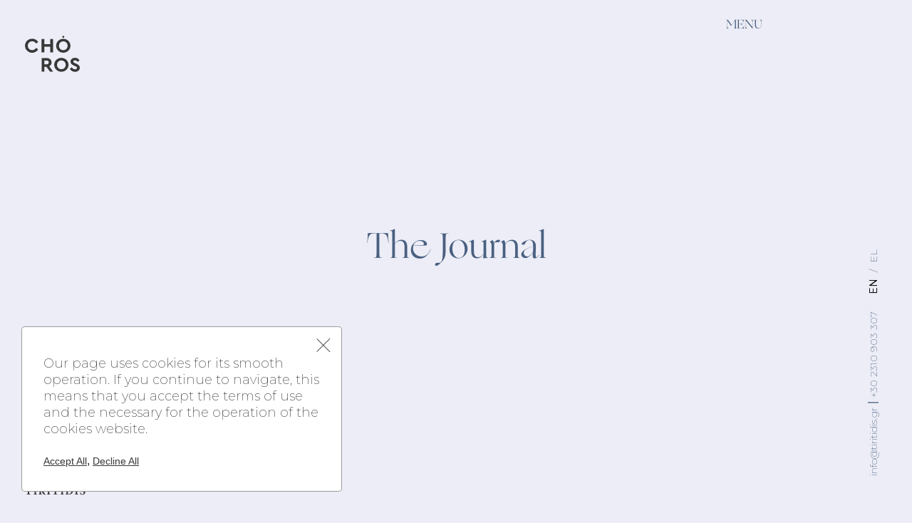

--- FILE ---
content_type: text/html; charset=UTF-8
request_url: https://madebychoros.com/the-journal/
body_size: 10755
content:
<!DOCTYPE html><html lang=en-US><head><meta name="viewport" content="width=device-width, initial-scale=1.0, shrink-to-fit=no"><meta http-equiv="X-UA-Compatible" content="IE=edge,chrome=1"><link href="https://fonts.googleapis.com/css?family=Montserrat:200,300,400,700&display=swap" rel=stylesheet> <script async src="https://www.googletagmanager.com/gtag/js?id=G-ZCZB31P0V8" type="0e70731ab792805e53ed9e4e-text/javascript"></script> <script type="0e70731ab792805e53ed9e4e-text/javascript">window.dataLayer=window.dataLayer||[];function gtag(){dataLayer.push(arguments);}
gtag('js',new Date());gtag('config','G-ZCZB31P0V8');</script> <link rel="shortcut icon" type=image/png href=/favicon.png><meta name='robots' content='index, follow, max-image-preview:large, max-snippet:-1, max-video-preview:-1'><link rel=alternate href=https://madebychoros.com/the-journal/ hreflang=en><link rel=alternate href=https://madebychoros.com/el/journal/ hreflang=el> <script async src="https://www.googletagmanager.com/gtag/js?id=UA-166962285-1" type="0e70731ab792805e53ed9e4e-text/javascript"></script> <script type="0e70731ab792805e53ed9e4e-text/javascript">window.dataLayer=window.dataLayer||[];function gtag(){dataLayer.push(arguments);}
gtag('js',new Date());gtag('config','UA-166962285-1');</script> <title>The Journal - Choros by Tiritidis</title><link rel=canonical href=https://madebychoros.com/the-journal/ ><meta property="og:locale" content="en_US"><meta property="og:locale:alternate" content="el_GR"><meta property="og:type" content="article"><meta property="og:title" content="The Journal - Choros by Tiritidis"><meta property="og:url" content="https://madebychoros.com/the-journal/"><meta property="og:site_name" content="Choros by Tiritidis"><meta property="article:publisher" content="https://www.facebook.com/madebychoros/"><meta name="twitter:card" content="summary_large_image"> <script type=application/ld+json class=yoast-schema-graph>{"@context":"https://schema.org","@graph":[{"@type":"Organization","@id":"https://madebychoros.com/#organization","name":"Choros by Tiritidis","url":"https://madebychoros.com/","sameAs":["https://www.facebook.com/madebychoros/"],"logo":{"@type":"ImageObject","inLanguage":"en-US","@id":"https://madebychoros.com/#/schema/logo/image/","url":"https://madebychoros.com/wp-content/uploads/2020/01/choroslogo.png","contentUrl":"https://madebychoros.com/wp-content/uploads/2020/01/choroslogo.png","width":500,"height":330,"caption":"Choros by Tiritidis"},"image":{"@id":"https://madebychoros.com/#/schema/logo/image/"}},{"@type":"WebSite","@id":"https://madebychoros.com/#website","url":"https://madebychoros.com/","name":"Choros by Tiritidis","description":"Furniture Store, Based In Thessaloniki","publisher":{"@id":"https://madebychoros.com/#organization"},"potentialAction":[{"@type":"SearchAction","target":{"@type":"EntryPoint","urlTemplate":"https://madebychoros.com/?s={search_term_string}"},"query-input":"required name=search_term_string"}],"inLanguage":"en-US"},{"@type":"WebPage","@id":"https://madebychoros.com/the-journal/","url":"https://madebychoros.com/the-journal/","name":"The Journal - Choros by Tiritidis","isPartOf":{"@id":"https://madebychoros.com/#website"},"datePublished":"2019-09-17T09:32:59+00:00","dateModified":"2019-09-17T09:32:59+00:00","breadcrumb":{"@id":"https://madebychoros.com/the-journal/#breadcrumb"},"inLanguage":"en-US","potentialAction":[{"@type":"ReadAction","target":["https://madebychoros.com/the-journal/"]}]},{"@type":"BreadcrumbList","@id":"https://madebychoros.com/the-journal/#breadcrumb","itemListElement":[{"@type":"ListItem","position":1,"name":"Home","item":"https://madebychoros.com/"},{"@type":"ListItem","position":2,"name":"The Journal"}]}]}</script> <link rel=dns-prefetch href=//www.google.com><link rel=dns-prefetch href=//s.w.org><link rel=stylesheet id=contact-form-7-css  href='https://madebychoros.com/wp-content/plugins/contact-form-7/includes/css/styles.css' type=text/css media=all><link rel=stylesheet id=tititidis-style-css  href='https://madebychoros.com/wp-content/themes/tititidis/css/style.css' type=text/css media=all><link rel=stylesheet id=css-fix-css  href='https://madebychoros.com/wp-content/themes/tititidis/css/cssfix.css' type=text/css media=all><link rel=stylesheet id=outdoors-css  href='https://madebychoros.com/wp-content/themes/tititidis/css/outdoors.css' type=text/css media=all> <script src='https://madebychoros.com/wp-includes/js/jquery/jquery.min.js' id=jquery-core-js type="0e70731ab792805e53ed9e4e-text/javascript"></script> <script src='https://madebychoros.com/wp-includes/js/jquery/jquery-migrate.min.js' id=jquery-migrate-js type="0e70731ab792805e53ed9e4e-text/javascript"></script> <link rel=https://api.w.org/ href=https://madebychoros.com/wp-json/ ><link rel=alternate type=application/json href=https://madebychoros.com/wp-json/wp/v2/pages/196><link rel=shortlink href='https://madebychoros.com/?p=196'><link rel=alternate type=application/json+oembed href="https://madebychoros.com/wp-json/oembed/1.0/embed?url=https%3A%2F%2Fmadebychoros.com%2Fthe-journal%2F"><link rel=alternate type=text/xml+oembed href="https://madebychoros.com/wp-json/oembed/1.0/embed?url=https%3A%2F%2Fmadebychoros.com%2Fthe-journal%2F&#038;format=xml"><style>.recentcomments a{display:inline !important;padding:0 !important;margin:0 !important}</style><link rel=icon href=https://madebychoros.com/wp-content/uploads/2019/11/cropped-chorosfav-32x32.png sizes=32x32><link rel=icon href=https://madebychoros.com/wp-content/uploads/2019/11/cropped-chorosfav-192x192.png sizes=192x192><link rel=apple-touch-icon href=https://madebychoros.com/wp-content/uploads/2019/11/cropped-chorosfav-180x180.png><meta name="msapplication-TileImage" content="https://madebychoros.com/wp-content/uploads/2019/11/cropped-chorosfav-270x270.png"><style id=wp-custom-css>.sidelang{margin-left:1.5rem}.section-subscribe{bottom:35px!important;right:50px!important;transform:rotate(-90deg)translateX(100%)!important;width:initial!important;margin:initial!important;padding:initial!important;top:initial!important}.sidelang a.curr{color:black;font-weight:500}.lazy.loading{background-color:transparent!important}.menulang,.menulang a{color:white}.menulang a.curr{font-weight:600}@media (min-width: 992px){.menulang{display:none}}.grecaptcha-badge{visibility:collapse !important}.lazy[data-src]:not(.loaded){filter:blur(2px)grayscale(1);opacity:0.5;position:relative;z-index:9}</style></head><body data-rsssl=1 class="page-template page-template-templates page-template-arthra page-template-templatesarthra-php page page-id-196 l-en-us">  <script type="0e70731ab792805e53ed9e4e-text/javascript">!function(f,b,e,v,n,t,s){if(f.fbq)return;n=f.fbq=function(){n.callMethod?n.callMethod.apply(n,arguments):n.queue.push(arguments)};if(!f._fbq)f._fbq=n;n.push=n;n.loaded=!0;n.version='2.0';n.queue=[];t=b.createElement(e);t.async=!0;t.src=v;s=b.getElementsByTagName(e)[0];s.parentNode.insertBefore(t,s)}(window,document,'script','https://connect.facebook.net/en_US/fbevents.js');fbq('init','4103773479701132');fbq('track','PageView');</script> <noscript><img class=lazy height=1 width=1 style=display:none src="data:image/svg+xml,%3Csvg%20xmlns='http://www.w3.org/2000/svg'%20viewBox='0%200%201%201'%3E%3C/svg%3E" data-src="https://www.facebook.com/tr?id=4103773479701132&ev=PageView&noscript=1"></noscript><div id=page class=site><div class=page-wrap><div class=loadme></div><header class="header-menu container-fluid"><div class=header-menu> <a class="logo animsition-link" href=https://madebychoros.com/ > <svg class=img-logo xmlns=http://www.w3.org/2000/svg width=153.527 height=101.339 viewBox="0 0 153.527 101.339"> <g transform="translate(-132.775 -297.315)"> <g transform="translate(132.775 297.315)"> <g transform="translate(0 8.191)"> <path d=M162.861,311.131a18.256,18.256,0,0,1,6.939,6.939l-5.873,4.145q-4.031-6.39-10.882-6.39a11.828,11.828,0,0,0-8.81,3.512,12.345,12.345,0,0,0-3.455,9.039,12.176,12.176,0,0,0,3.455,8.955,11.883,11.883,0,0,0,8.81,3.483q6.852,0,10.882-6.391l5.873,4.146a17.8,17.8,0,0,1-6.91,6.939,20.956,20.956,0,0,1-24.27-3.167,19.706,19.706,0,0,1,.029-28.041,19.937,19.937,0,0,1,14.4-5.671A19.514,19.514,0,0,1,162.861,311.131Z transform="translate(-132.775 -308.626)" fill=currentColor /> </g> <g transform="translate(46.437 8.882)"> <path d=M229.261,347.583h-7.773v-16.41H204.675v16.41H196.9v-38h7.773v14.568h16.814V309.58h7.773Z transform="translate(-196.902 -309.58)" fill=currentColor /> </g> <g transform="translate(87.114 8.34)"> <path d=M287.566,314.5a19.538,19.538,0,0,1,0,28.041,20.885,20.885,0,0,1-28.617,0,19.671,19.671,0,0,1,0-28.041,20.885,20.885,0,0,1,28.617,0Zm-23.032,5.039a13.484,13.484,0,0,0-.029,17.994,12.7,12.7,0,0,0,17.5-.029,13.324,13.324,0,0,0,0-17.965,12.626,12.626,0,0,0-17.476,0Z transform="translate(-253.075 -308.832)" fill=currentColor /> </g> <circle cx=2.797 cy=2.797 r=2.797 transform=translate(104.527) fill=currentColor /> </g> <g transform="translate(214.531 359.269)"> <path d=M280.167,388.542a19.538,19.538,0,0,1,0,28.041,20.883,20.883,0,0,1-28.617,0,19.67,19.67,0,0,1,0-28.041,20.885,20.885,0,0,1,28.617,0Zm-23.032,5.038a13.484,13.484,0,0,0-.029,17.994,12.7,12.7,0,0,0,17.5-.029,13.324,13.324,0,0,0,0-17.965,12.625,12.625,0,0,0-17.476,0Z transform="translate(-245.676 -382.871)" fill=currentColor /> </g> <g transform="translate(179.385 359.959)"> <path d=M220.461,421.827l-9.847-13.417h-5.7v13.417h-7.774v-38h14.28a14.4,14.4,0,0,1,9.875,3.369,11.271,11.271,0,0,1,3.829,8.9,11.66,11.66,0,0,1-1.784,6.42,12.094,12.094,0,0,1-4.894,4.348l10.767,14.971Zm-15.546-20.269h6.506a5.785,5.785,0,0,0,4.232-1.5,5.315,5.315,0,0,0,1.526-3.973,5.19,5.19,0,0,0-1.555-3.915,5.8,5.8,0,0,0-4.2-1.5h-6.506Z transform="translate(-197.141 -383.824)" fill=currentColor /> </g> <g transform="translate(258.318 359.269)"> <path d=M328.285,384.829a13.74,13.74,0,0,1,4.981,5.239l-5.3,4.088q-2.936-4.375-7.255-4.375a5.715,5.715,0,0,0-3.368.95,3.136,3.136,0,0,0-1.353,2.735A3.031,3.031,0,0,0,317,395.855a14.364,14.364,0,0,0,3.426,1.986l4.319,1.9a20.887,20.887,0,0,1,7.082,4.693,9.246,9.246,0,0,1,2.3,6.42,10.233,10.233,0,0,1-3.742,8.291,14.457,14.457,0,0,1-9.559,3.109,16.647,16.647,0,0,1-8.665-2.275,16.464,16.464,0,0,1-6.018-6.133l5.355-4.03q3.973,5.528,9.328,5.527a6.312,6.312,0,0,0,3.973-1.122,3.7,3.7,0,0,0,1.44-3.081,3.341,3.341,0,0,0-.662-2.043,4.713,4.713,0,0,0-1.5-1.353q-.835-.461-2.677-1.324l-4.088-1.842a20.979,20.979,0,0,1-6.824-4.606,9,9,0,0,1-2.389-6.334,9.646,9.646,0,0,1,3.57-7.8,13.671,13.671,0,0,1,9.039-2.965A14.207,14.207,0,0,1,328.285,384.829Z transform="translate(-306.145 -382.871)" fill=currentColor /> </g> </g> </svg> </a><div class=menu_items><h5 class="color-ble design">MENU</h5><h5 class="color-ble closeb hide">CLOSE</h5></div></div><div class="overlay closed"><nav class="overlay-menu container-fluid"><div class=overlay-menu_in><div class=row><div class="col-12 col-md-12 col-lg-5 offset-lg-1"><div class=menu-titles><h3 class="color-white"><a href=https://madebychoros.com/projects>Projects</a></h3> <a href=https://madebychoros.com/projects class="btn s-btn s-btn-intro"><p class=color-white>VIEW ALL</p> </a></div><div class=menu-projects><div class=menu_projects_in><span class="color-black p2">By category</span><div class=menu-projects-by-category-english-container><ul id=menu-projects-by-category-english class=menu_projects_in><li id=menu-item-659 class="menu-item menu-item-type-taxonomy menu-item-object-projects_category menu-item-659"><a href=https://madebychoros.com/projects_category/barsrestaurants/ >Bars &#038; Restaurants</a></li> <li id=menu-item-660 class="menu-item menu-item-type-taxonomy menu-item-object-projects_category menu-item-660"><a href=https://madebychoros.com/projects_category/exterior/ >Exterior</a></li> <li id=menu-item-661 class="menu-item menu-item-type-taxonomy menu-item-object-projects_category menu-item-661"><a href=https://madebychoros.com/projects_category/retail/ >Retail</a></li> <li id=menu-item-662 class="menu-item menu-item-type-taxonomy menu-item-object-projects_category menu-item-662"><a href=https://madebychoros.com/projects_category/hotels-resorts/ >Hotels &#038; Resorts</a></li></ul></div></div><div class=menu_projects_in><span class="color-black p2">By type</span><div class=menu-projects-by-type-english-container><ul id=menu-projects-by-type-english class=menu_projects_in><li id=menu-item-264 class="animsition-link menu-item menu-item-type-taxonomy menu-item-object-projects_type menu-item-264"><a href=https://madebychoros.com/projects_type/sofas/ >Sofas</a></li> <li id=menu-item-262 class="menu-item menu-item-type-taxonomy menu-item-object-projects_type menu-item-262"><a href=https://madebychoros.com/projects_type/decoration/ >Decoration</a></li> <li id=menu-item-265 class="menu-item menu-item-type-taxonomy menu-item-object-projects_type menu-item-265"><a href=https://madebychoros.com/projects_type/textile/ >Textile</a></li> <li id=menu-item-263 class="menu-item menu-item-type-taxonomy menu-item-object-projects_type menu-item-263"><a href=https://madebychoros.com/projects_type/puffs/ >Puffs</a></li></ul></div></div></div></div><div class="col-12 col-md-12 col-lg-4 offset-lg-2 gk_inner"><div class=menu-titles> <span class="color-white inspan">Inner Circle</span></div><div class=menu-inner-circle-english-container><ul id=menu-inner-circle-english class=menu_projects_in><li id=menu-item-260 class="menu-item menu-item-type-post_type menu-item-object-page menu-item-260"><a href=https://madebychoros.com/choros-people/ >Choros &#038; People</a></li> <li id=menu-item-261 class="menu-item menu-item-type-post_type menu-item-object-page menu-item-261"><a href=https://madebychoros.com/care-guide/ >Care Guide</a></li> <li id=menu-item-259 class="menu-item menu-item-type-post_type menu-item-object-page current-menu-item page_item page-item-196 current_page_item menu-item-259"><a href=https://madebychoros.com/the-journal/ aria-current=page>The Journal</a></li> <li id=menu-item-817 class="menu-item menu-item-type-post_type menu-item-object-page menu-item-817"><a href=https://madebychoros.com/designers/ >Designers</a></li></ul></div></div></div><div class=menu-contact><div class=menu-contact-btn> <a href=https://madebychoros.com/projects class="btn s-btn s-btn-menu-contact"><h5 class="color-white">Before you ask</h5> </a></div><div class=menu-contact-btn> <a href=https://madebychoros.com/contact class="btn s-btn s-btn-menu-contact"><h5 class="color-white">Get Together</h5> </a></div></div><div class=menu-contact-btn><div class=menulang><p class=infoside> <a class=curr href=https://madebychoros.com/the-journal/ >EN</a> <span>/</span> <a class href=https://madebychoros.com/el/journal/ >EL</a></p></div></div><div class="row tade"></div></div></nav></div><div class=section-subscribe><p class=infoside><a href="/cdn-cgi/l/email-protection#80e9eee6efc0f4e9f2e9f4e9e4e9f3aee7f2"><span class="__cf_email__" data-cfemail="3851565e57784c514a514c515c514b165f4a">[email&#160;protected]</span></a></p> <span>|</span><p class=infoside><a href=tel:+30-2310-903-307>+30 2310 903 307</a></p><div class=sidelang><p class=infoside> <a class=curr href=https://madebychoros.com/the-journal/ >EN</a> <span>/</span> <a class href=https://madebychoros.com/el/journal/ >EL</a></p></div></div><div class=crafted> <img class="img-fluid img-crafted lazy" src="data:image/svg+xml,%3Csvg%20xmlns='http://www.w3.org/2000/svg'%20viewBox='0%200%201%201'%3E%3C/svg%3E" data-src=https://madebychoros.com/wp-content/themes/tititidis/images/crafted.png alt=crafted></div></header><section class=all><section class="container-fluid m-top"><div class=journal_title><h1 class="color-ble">The Journal</h1></div><div class="row journal_content"></div></section></section><footer class="footer container-fluid content content--related" ><button id=button><h5 class="color-white">Back To Top</h5> <svg class=b-top xmlns=http://www.w3.org/2000/svg width=66.138 height=70.061 viewBox="0 0 66.138 70.061"> <line id=Line_4 data-name="Line 4" y1=69 transform="translate(33.077 1.061)" fill=none stroke=#ecedf6 stroke-width=3 /> <line id=Line_5 data-name="Line 5" y1=33 x2=32 transform="translate(1.077 1.061)" fill=none stroke=#ecedf6 stroke-width=3 /> <line id=Line_6 data-name="Line 6" x1=32 y1=32 transform="translate(33.077 1.061)" fill=none stroke=#ecedf6 stroke-width=3 /> </svg> </button><div class="row footer_in"><div class="col-12 col-md-6 client lazy" style data-bg=url(https://madebychoros.com/wp-content/webp-express/webp-images/doc-root/wp-content/uploads/2019/11/jpegsofa.jpg.webp)><h2 class="color-white">The client side</h2><div class=f-img> <svg class=svg-f xmlns=http://www.w3.org/2000/svg width=385.007 height=186.12 viewBox="0 0 385.007 186.12"> <g id=Group_35 data-name="Group 35" transform="translate(-978 -4997.001)"> <g id=Group_34 data-name="Group 34" transform="translate(978 4997.001)"> <g id=Group_24 data-name="Group 24" transform="translate(29.199 0)"> <path id=Path_46 data-name="Path 46" d=M482.481,442.679a4.817,4.817,0,0,1-2.816-.836c-2.031-1.459-2.614-4.787-1.474-8.474l10.07-35.489c4.488-15.814,12.258-42.894,20.034-69.989,7.786-27.141,15.576-54.292,20.069-70.131l4.26,1.21c-4.5,15.84-12.289,43-20.079,70.141-7.77,27.09-15.541,54.165-20.024,69.979l-10.09,35.534c-.654,2.117-.329,3.434-.147,3.657.36.116,2.832-.279,4.929-3.5,10.024-15.4,46.085-75.769,46.45-76.377l3.966,1.92c-1.266,3.343-2.371,10.86-3.444,18.129-.724,4.919-1.474,10.009-2.31,14.112-.583,2.852-.486,4.574.3,5.415,1.185,1.271,4.24,1,6.008.512,1.808-.507,3.171-2.1,4.073-3.156.233-.269.431-.5.6-.679,7.862-8.257,14.016-15.445,17.151-19.193a8.109,8.109,0,0,1-1.667-8.09c1.2-3.034,4.817-5.552,8.313-4.468a6.911,6.911,0,0,1,4.28,4.564l-.39,2.052-3.313,4.1c2.984-.1,7.294-1.393,12.4-4.3l3.146,2.761a44.273,44.273,0,0,0-2.431,8.095c-.831,4.2-1.661,8.925-.962,11.823l.071.3c.35,1.494,1.165,4.995,3.566,6.165,2.153,1.059,4.853-.051,6.306-.643,4.493-1.829,12.37-9.265,24.39-34.273l.643-1.332,4.144,1.469a139.46,139.46,0,0,0-2.7,14.781l-.127,1.945c-.42,6.195-.78,11.549,1.748,15.186.8,1.155,2.133,3.085,3.865,3.318,2.766.365,6.727-4.954,8.034-6.707l.354-.476c10-13.251,43.72-81.452,47.529-89.182l3.971,1.955c-6.251,12.679-37.935,76.6-47.97,89.891l-.339.456c-2.219,2.978-6.823,9.178-12.183,8.449-3.662-.5-5.851-3.662-6.9-5.182-3.409-4.914-2.979-11.271-2.528-18l.127-1.925c.01-.152.02-.319.041-.491-7.629,13.778-14.355,21.741-20.429,24.218-1.8.734-5.992,2.441-9.923.522-4.286-2.1-5.481-7.208-5.932-9.133l-.061-.273c-.907-3.769-.041-8.844.922-13.717q.372-1.854.886-3.688c-5.126,2.178-9.65,2.892-12.988,2.072-3,3.6-9.478,11.21-17.841,20-.126.132-.274.309-.441.507-1.1,1.281-3.141,3.667-6.251,4.539-1.17.329-7.147,1.763-10.43-1.753-2.4-2.573-2.006-6.332-1.4-9.315.811-3.987,1.55-9.016,2.269-13.879.289-1.976.578-3.931.871-5.805-11.038,18.4-32.384,53.866-39.759,65.192a11.767,11.767,0,0,1-7.213,5.364A6.492,6.492,0,0,1,482.481,442.679Zm82.46-75.607a3.15,3.15,0,0,0-2.492,1.93,3.564,3.564,0,0,0,.441,2.948l3.328-4.113a1.793,1.793,0,0,0-.886-.7A1.255,1.255,0,0,0,564.941,367.072Z transform="translate(-477.614 -257.76)" fill=#fff /> </g> <g id=Group_25 data-name="Group 25" transform="translate(266.507 45.994)"> <path id=Path_47 data-name="Path 47" d=M536.16,366.417a7.632,7.632,0,0,1-1.013-.071c-3.657-.5-5.845-3.662-6.9-5.182A22.983,22.983,0,0,1,525.391,342c2.143-7.279,8.474-15.48,17.329-16.275,2.558-.238,8.859-.253,12.137,4.569a11.471,11.471,0,0,1,1.059,1.991c6.833-15.161,14.452-33.9,19.922-47.352,3.733-9.184,6.433-15.819,7.553-18.089l3.966,1.955c-1.049,2.127-3.86,9.042-7.421,17.8-10.05,24.714-25.241,62.067-32.8,72.091C545.344,361.057,541.3,366.417,536.16,366.417Zm8.257-36.35c-.547,0-1,.03-1.3.061-6.489.583-11.691,7.041-13.474,13.12a18.458,18.458,0,0,0,2.244,15.4c.8,1.15,2.133,3.08,3.865,3.318,3.055.41,6.661-4.366,7.852-5.942,2.36-3.125,5.623-9.351,9.275-17.121a13.678,13.678,0,0,0-1.677-6.124C549.624,330.457,546.407,330.067,544.417,330.067Z transform="translate(-524.463 -266.84)" fill=#fff /> </g> <g id=Group_26 data-name="Group 26" transform="translate(191.047 45.163)"> <path id=Path_48 data-name="Path 48" d=M514.43,406.432a4.818,4.818,0,0,1-2.816-.836c-2.031-1.459-2.609-4.787-1.474-8.474l37.023-130.445,4.255,1.211L514.385,398.378c-.654,2.117-.334,3.434-.152,3.657.36.116,2.832-.279,4.929-3.5,10.019-15.394,43.568-72.127,43.907-72.7l4.063,1.606a141.48,141.48,0,0,0-2.7,14.781c-.076,1.231-.177,2.442-.273,3.617-.451,5.38-.836,10.03,1.424,13.282.734,1.059,2.1,3.034,3.92,3.328,3.141.527,7.993-4.67,14.477-15.4.684-1.135,1.2-1.975,1.489-2.355L589,347.359c-.238.319-.659,1.028-1.236,1.98-5.876,9.726-12.258,18.58-18.975,17.476-3.673-.6-5.9-3.8-6.844-5.172-3.161-4.559-2.695-10.2-2.2-16.169.1-1.15.193-2.325.269-3.526.045-.74.167-1.727.339-2.862-10.364,17.44-30.155,50.6-37.484,61.859a11.768,11.768,0,0,1-7.213,5.364A6.5,6.5,0,0,1,514.43,406.432Z transform="translate(-509.566 -266.676)" fill=#fff /> </g> <g id=Group_27 data-name="Group 27" transform="translate(287.691 46.369)"> <path id=Path_49 data-name="Path 49" d=M533.509,406.664a4.768,4.768,0,0,1-2.811-.836c-2.036-1.459-2.614-4.782-1.479-8.475l37.023-130.44,4.26,1.206L533.463,398.61c-.654,2.117-.329,3.439-.147,3.657.36.121,2.832-.284,4.924-3.505,10.014-15.379,43.4-73.013,43.73-73.6l4.078,1.591a141.635,141.635,0,0,0-2.72,14.735l-.132,1.945c-.416,6.2-.775,11.544,1.748,15.186.8,1.15,2.138,3.08,3.87,3.318,2.745.344,6.727-4.954,8.029-6.712l.36-.476a123.289,123.289,0,0,0,9.219-13.818c2.8-5.015,5.43-10.253,7.831-15.571l4.088,1.687c-2.33,6.2-2.558,11.22-.689,14.918a16.8,16.8,0,0,0,3.591,4.453c1.955,1.92,3.981,3.911,4.564,7.36.618,3.627-.618,7.482-3.662,11.463l-3.511-2.69c2.264-2.963,3.212-5.668,2.812-8.034-.345-2.036-1.586-3.257-3.3-4.944a21,21,0,0,1-4.437-5.607,15.756,15.756,0,0,1-1.459-4.478q-.965,1.816-1.96,3.6a127.335,127.335,0,0,1-9.553,14.33l-.339.456c-2.219,2.979-6.838,9.174-12.182,8.449-3.657-.5-5.845-3.662-6.9-5.177-3.409-4.919-2.979-11.276-2.528-18.008l.126-1.92c.041-.658.142-1.5.279-2.462-10.344,17.765-29.932,51.2-37.241,62.422a11.745,11.745,0,0,1-7.208,5.364A6.5,6.5,0,0,1,533.509,406.664Z transform="translate(-528.645 -266.914)" fill=#fff /> </g> <g id=Group_28 data-name="Group 28" transform="translate(86.68 89.331)"> <rect id=Rectangle_24 data-name="Rectangle 24" width=8.424 height=4.424 transform="translate(0 7.742) rotate(-66.784)" fill=#fff /> </g> <g id=Group_29 data-name="Group 29" transform="translate(167.431 92.651)"> <rect id=Rectangle_25 data-name="Rectangle 25" width=8.424 height=4.423 transform="translate(0 7.743) rotate(-66.814)" fill=#fff /> </g> <g id=Group_30 data-name="Group 30" transform="translate(247.071 90.438)"> <rect id=Rectangle_26 data-name="Rectangle 26" width=8.424 height=4.424 transform="translate(0 7.742) rotate(-66.784)" fill=#fff /> </g> <g id=Group_31 data-name="Group 31" transform="translate(343.306 90.438)"> <rect id=Rectangle_27 data-name="Rectangle 27" width=8.424 height=4.424 transform="translate(0 7.742) rotate(-66.784)" fill=#fff /> </g> <g id=Group_32 data-name="Group 32" transform="translate(150.525 59.235)"> <path id=Path_50 data-name="Path 50" d=M636.651,280.512c-23.032,0-133.966-6.575-135.085-6.641l.263-4.417c1.119.066,111.921,6.631,134.822,6.631Z transform="translate(-501.566 -269.454)" fill=#fff /> </g> <g id=Group_33 data-name="Group 33" transform="translate(0 10.571)"> <path id=Path_51 data-name="Path 51" d=M642.145,273.195c-81.842,0-169.373-8.849-170.295-8.946l.446-4.4c.973.1,98.188,9.928,183.369,8.839l.056,4.422C651.228,273.169,646.694,273.195,642.145,273.195Z transform="translate(-471.85 -259.847)" fill=#fff /> </g> </g> </g> </svg></div></div><div class="col-12 col-md-6 menu-footer"><div class=menu-footer-english-container><ul id=menu-footer-english class="menu-footer-in text-right"><li id=menu-item-1155 class="menu-item menu-item-type-post_type menu-item-object-page menu-item-home menu-item-1155"><a href=https://madebychoros.com/ >Home</a></li> <li id=menu-item-102 class="menu-item menu-item-type-post_type menu-item-object-page menu-item-102"><a href=https://madebychoros.com/designers/ >Designers</a></li> <li id=menu-item-104 class="menu-item menu-item-type-post_type menu-item-object-page menu-item-104"><a href=https://madebychoros.com/projects/ >Projects</a></li> <li id=menu-item-1327 class="menu-item menu-item-type-post_type menu-item-object-page menu-item-1327"><a href=https://madebychoros.com/contact/ >Contact</a></li></ul></div></div></div></footer><div class=blindtoolbox-cookie><div class=blindtoolbox-cookie__top> <span class="blindtoolbox-cookie-decision blindtoolbox-cookie-approve"></span></div><div class=blindtoolbox-cookie__inner><p>Our page uses cookies for its smooth operation. If you continue to navigate, this means that you accept the terms of use and the necessary for the operation of the cookies website.</p> <a href=# class="blindtoolbox-cookie-decision blindtoolbox-cookie-approve">Accept All</a>, <a href=# class="blindtoolbox-cookie-decision blindtoolbox-cookie-decline">Decline All</a></div></div><script data-cfasync="false" src="/cdn-cgi/scripts/5c5dd728/cloudflare-static/email-decode.min.js"></script><script src='https://madebychoros.com/wp-content/plugins/blind-toolbox/public/js/blindCookie.js' id=blindCookie-js type="0e70731ab792805e53ed9e4e-text/javascript"></script> <script src='https://madebychoros.com/wp-content/plugins/blind-toolbox/public/js/blindAccessibility.js' id=blindAccessibility-js type="0e70731ab792805e53ed9e4e-text/javascript"></script> <script src='https://madebychoros.com/wp-content/plugins/blind-toolbox/public/js/blindtoolbox-public.js' id=blindtoolbox-js type="0e70731ab792805e53ed9e4e-text/javascript"></script> <script src='https://madebychoros.com/wp-includes/js/dist/vendor/regenerator-runtime.min.js' id=regenerator-runtime-js type="0e70731ab792805e53ed9e4e-text/javascript"></script> <script src='https://madebychoros.com/wp-includes/js/dist/vendor/wp-polyfill.min.js' id=wp-polyfill-js type="0e70731ab792805e53ed9e4e-text/javascript"></script> <script id=contact-form-7-js-extra type="0e70731ab792805e53ed9e4e-text/javascript">var wpcf7={"api":{"root":"https:\/\/madebychoros.com\/wp-json\/","namespace":"contact-form-7\/v1"},"cached":"1"};</script> <script src='https://madebychoros.com/wp-content/plugins/contact-form-7/includes/js/index.js' id=contact-form-7-js type="0e70731ab792805e53ed9e4e-text/javascript"></script> <script type="0e70731ab792805e53ed9e4e-module" src='https://madebychoros.com/wp-content/plugins/instant-page/instantpage.js' id=instantpage-js></script> <script src='https://madebychoros.com/wp-content/themes/tititidis/js/app.js' id=tititidis-navigation-js type="0e70731ab792805e53ed9e4e-text/javascript"></script> <script src='https://madebychoros.com/wp-content/themes/tititidis/js/outdoors.js' id=outdoors-js type="0e70731ab792805e53ed9e4e-text/javascript"></script> <script src='https://www.google.com/recaptcha/api.js?render=6LdW2-YUAAAAAGbPezl1AALm8vC8JCiARYun5cUh&#038;ver=3.0' id=google-recaptcha-js type="0e70731ab792805e53ed9e4e-text/javascript"></script> <script id=wpcf7-recaptcha-js-extra type="0e70731ab792805e53ed9e4e-text/javascript">var wpcf7_recaptcha={"sitekey":"6LdW2-YUAAAAAGbPezl1AALm8vC8JCiARYun5cUh","actions":{"homepage":"homepage","contactform":"contactform"}};</script> <script src='https://madebychoros.com/wp-content/plugins/contact-form-7/modules/recaptcha/index.js' id=wpcf7-recaptcha-js type="0e70731ab792805e53ed9e4e-text/javascript"></script> <script type="0e70731ab792805e53ed9e4e-text/javascript">(function(){var expirationDate=new Date();expirationDate.setTime(expirationDate.getTime()+31536000*1000);document.cookie="pll_language=en; expires="+expirationDate.toUTCString()+"; path=/; secure; SameSite=Lax";}());</script> </div><style>img.lazy{min-height:1px}</style><script type="0e70731ab792805e53ed9e4e-text/javascript">function _toConsumableArray(t){return _arrayWithoutHoles(t)||_iterableToArray(t)||_nonIterableSpread()}function _nonIterableSpread(){throw new TypeError("Invalid attempt to spread non-iterable instance")}function _iterableToArray(t){if(Symbol.iterator in Object(t)||"[object Arguments]"===Object.prototype.toString.call(t))return Array.from(t)}function _arrayWithoutHoles(t){if(Array.isArray(t)){for(var e=0,n=new Array(t.length);e<t.length;e++)n[e]=t[e];return n}}function _extends(){return(_extends=Object.assign||function(t){for(var e=1;e<arguments.length;e++){var n=arguments[e];for(var r in n)Object.prototype.hasOwnProperty.call(n,r)&&(t[r]=n[r])}return t}).apply(this,arguments)}function _typeof(t){return(_typeof="function"==typeof Symbol&&"symbol"==typeof Symbol.iterator?function(t){return typeof t}:function(t){return t&&"function"==typeof Symbol&&t.constructor===Symbol&&t!==Symbol.prototype?"symbol":typeof t})(t)}!function(t,e){"object"===("undefined"==typeof exports?"undefined":_typeof(exports))&&"undefined"!=typeof module?module.exports=e():"function"==typeof define&&define.amd?define(e):t.LazyLoad=e()}(this,function(){"use strict";var t="undefined"!=typeof window,e=t&&!("onscroll"in window)||"undefined"!=typeof navigator&&/(gle|ing|ro)bot|crawl|spider/i.test(navigator.userAgent),n=t&&"IntersectionObserver"in window,r=t&&"classList"in document.createElement("p"),o={elements_selector:"img",container:e||t?document:null,threshold:300,thresholds:null,data_src:"src",data_srcset:"srcset",data_sizes:"sizes",data_bg:"bg",class_loading:"loading",class_loaded:"loaded",class_error:"error",load_delay:0,auto_unobserve:!0,callback_enter:null,callback_exit:null,callback_reveal:null,callback_loaded:null,callback_error:null,callback_finish:null,use_native:!1},a=function(t,e){var n,r=new t(e);try{n=new CustomEvent("LazyLoad::Initialized",{detail:{instance:r}})}catch(t){(n=document.createEvent("CustomEvent")).initCustomEvent("LazyLoad::Initialized",!1,!1,{instance:r})}window.dispatchEvent(n)};var i=function(t,e){return t.getAttribute("data-"+e)},s=function(t,e,n){var r="data-"+e;null!==n?t.setAttribute(r,n):t.removeAttribute(r)},c=function(t){return"true"===i(t,"was-processed")},l=function(t,e){return s(t,"ll-timeout",e)},u=function(t){return i(t,"ll-timeout")},f=function(t,e){t&&t(e)},d=function(t,e){t._loadingCount+=e,0===t._elements.length&&0===t._loadingCount&&f(t._settings.callback_finish)},_=function(t){for(var e,n=[],r=0;e=t.children[r];r+=1)"SOURCE"===e.tagName&&n.push(e);return n},v=function(t,e,n){n&&t.setAttribute(e,n)},b=function(t,e){v(t,"sizes",i(t,e.data_sizes)),v(t,"srcset",i(t,e.data_srcset)),v(t,"src",i(t,e.data_src))},m={IMG:function(t,e){var n=t.parentNode;n&&"PICTURE"===n.tagName&&_(n).forEach(function(t){b(t,e)});b(t,e)},IFRAME:function(t,e){v(t,"src",i(t,e.data_src))},VIDEO:function(t,e){_(t).forEach(function(t){v(t,"src",i(t,e.data_src))}),v(t,"src",i(t,e.data_src)),t.load()}},g=function(t,e){var n,r,o=e._settings,a=t.tagName,s=m[a];if(s)return s(t,o),d(e,1),void(e._elements=(n=e._elements,r=t,n.filter(function(t){return t!==r})));!function(t,e){var n=i(t,e.data_src),r=i(t,e.data_bg);n&&(t.style.backgroundImage='url("'.concat(n,'")')),r&&(t.style.backgroundImage=r)}(t,o)},y=function(t,e){r?t.classList.add(e):t.className+=(t.className?" ":"")+e},h=function(t,e){r?t.classList.remove(e):t.className=t.className.replace(new RegExp("(^|\s+)"+e+"(\s+|$)")," ").replace(/^\s+/,"").replace(/\s+$/,"")},p=function(t,e,n){t.addEventListener(e,n)},E=function(t,e,n){t.removeEventListener(e,n)},w=function(t,e,n){E(t,"load",e),E(t,"loadeddata",e),E(t,"error",n)},A=function(t,e,n){var r=n._settings,o=e?r.class_loaded:r.class_error,a=e?r.callback_loaded:r.callback_error,i=t.target;h(i,r.class_loading),y(i,o),f(a,i),d(n,-1)},I=function(t,e){var n=function n(o){A(o,!0,e),w(t,n,r)},r=function r(o){A(o,!1,e),w(t,n,r)};!function(t,e,n){p(t,"load",e),p(t,"loadeddata",e),p(t,"error",n)}(t,n,r)},k=["IMG","IFRAME","VIDEO"],L=function(t,e){var n=e._observer;S(t,e),n&&e._settings.auto_unobserve&&n.unobserve(t)},O=function(t){var e=u(t);e&&(clearTimeout(e),l(t,null))},x=function(t,e){var n=e._settings.load_delay,r=u(t);r||(r=setTimeout(function(){L(t,e),O(t)},n),l(t,r))},S=function(t,e,n){var r=e._settings;!n&&c(t)||(k.indexOf(t.tagName)>-1&&(I(t,e),y(t,r.class_loading)),g(t,e),function(t){s(t,"was-processed","true")}(t),f(r.callback_reveal,t),f(r.callback_set,t))},z=function(t){return!!n&&(t._observer=new IntersectionObserver(function(e){e.forEach(function(e){return function(t){return t.isIntersecting||t.intersectionRatio>0}(e)?function(t,e){var n=e._settings;f(n.callback_enter,t),n.load_delay?x(t,e):L(t,e)}(e.target,t):function(t,e){var n=e._settings;f(n.callback_exit,t),n.load_delay&&O(t)}(e.target,t)})},{root:(e=t._settings).container===document?null:e.container,rootMargin:e.thresholds||e.threshold+"px"}),!0);var e},C=["IMG","IFRAME"],N=function(t,e){return function(t){return t.filter(function(t){return!c(t)})}((n=t||function(t){return t.container.querySelectorAll(t.elements_selector)}(e),Array.prototype.slice.call(n)));var n},M=function(t){var e=t._settings;_toConsumableArray(e.container.querySelectorAll("."+e.class_error)).forEach(function(t){h(t,e.class_error),function(t){s(t,"was-processed",null)}(t)}),t.update()},R=function(e,n){var r;this._settings=function(t){return _extends({},o,t)}(e),this._loadingCount=0,z(this),this.update(n),r=this,t&&window.addEventListener("online",function(t){M(r)})};return R.prototype={update:function(t){var n,r=this,o=this._settings;(this._elements=N(t,o),!e&&this._observer)?(function(t){return t.use_native&&"loading"in HTMLImageElement.prototype}(o)&&((n=this)._elements.forEach(function(t){-1!==C.indexOf(t.tagName)&&(t.setAttribute("loading","lazy"),S(t,n))}),this._elements=N(t,o)),this._elements.forEach(function(t){r._observer.observe(t)})):this.loadAll()},destroy:function(){var t=this;this._observer&&(this._elements.forEach(function(e){t._observer.unobserve(e)}),this._observer=null),this._elements=null,this._settings=null},load:function(t,e){S(t,this,e)},loadAll:function(){var t=this;this._elements.forEach(function(e){L(e,t)})}},t&&function(t,e){if(e)if(e.length)for(var n,r=0;n=e[r];r+=1)a(t,n);else a(t,e)}(R,window.lazyLoadOptions),R});window.w3tc_lazyload=new LazyLoad({elements_selector:".lazy",callback_loaded:function(t){var e;try{e=new CustomEvent("w3tc_lazyload_loaded",{detail:{e:t}})}catch(a){(e=document.createEvent("CustomEvent")).initCustomEvent("w3tc_lazyload_loaded",!1,!1,{e:t})}window.dispatchEvent(e)}});</script><foreignObject><script src="/cdn-cgi/scripts/7d0fa10a/cloudflare-static/rocket-loader.min.js" data-cf-settings="0e70731ab792805e53ed9e4e-|49" defer></script></foreignObject></body></html>

--- FILE ---
content_type: text/html; charset=utf-8
request_url: https://www.google.com/recaptcha/api2/anchor?ar=1&k=6LdW2-YUAAAAAGbPezl1AALm8vC8JCiARYun5cUh&co=aHR0cHM6Ly9tYWRlYnljaG9yb3MuY29tOjQ0Mw..&hl=en&v=PoyoqOPhxBO7pBk68S4YbpHZ&size=invisible&anchor-ms=20000&execute-ms=30000&cb=ff1j2ypai3d1
body_size: 48407
content:
<!DOCTYPE HTML><html dir="ltr" lang="en"><head><meta http-equiv="Content-Type" content="text/html; charset=UTF-8">
<meta http-equiv="X-UA-Compatible" content="IE=edge">
<title>reCAPTCHA</title>
<style type="text/css">
/* cyrillic-ext */
@font-face {
  font-family: 'Roboto';
  font-style: normal;
  font-weight: 400;
  font-stretch: 100%;
  src: url(//fonts.gstatic.com/s/roboto/v48/KFO7CnqEu92Fr1ME7kSn66aGLdTylUAMa3GUBHMdazTgWw.woff2) format('woff2');
  unicode-range: U+0460-052F, U+1C80-1C8A, U+20B4, U+2DE0-2DFF, U+A640-A69F, U+FE2E-FE2F;
}
/* cyrillic */
@font-face {
  font-family: 'Roboto';
  font-style: normal;
  font-weight: 400;
  font-stretch: 100%;
  src: url(//fonts.gstatic.com/s/roboto/v48/KFO7CnqEu92Fr1ME7kSn66aGLdTylUAMa3iUBHMdazTgWw.woff2) format('woff2');
  unicode-range: U+0301, U+0400-045F, U+0490-0491, U+04B0-04B1, U+2116;
}
/* greek-ext */
@font-face {
  font-family: 'Roboto';
  font-style: normal;
  font-weight: 400;
  font-stretch: 100%;
  src: url(//fonts.gstatic.com/s/roboto/v48/KFO7CnqEu92Fr1ME7kSn66aGLdTylUAMa3CUBHMdazTgWw.woff2) format('woff2');
  unicode-range: U+1F00-1FFF;
}
/* greek */
@font-face {
  font-family: 'Roboto';
  font-style: normal;
  font-weight: 400;
  font-stretch: 100%;
  src: url(//fonts.gstatic.com/s/roboto/v48/KFO7CnqEu92Fr1ME7kSn66aGLdTylUAMa3-UBHMdazTgWw.woff2) format('woff2');
  unicode-range: U+0370-0377, U+037A-037F, U+0384-038A, U+038C, U+038E-03A1, U+03A3-03FF;
}
/* math */
@font-face {
  font-family: 'Roboto';
  font-style: normal;
  font-weight: 400;
  font-stretch: 100%;
  src: url(//fonts.gstatic.com/s/roboto/v48/KFO7CnqEu92Fr1ME7kSn66aGLdTylUAMawCUBHMdazTgWw.woff2) format('woff2');
  unicode-range: U+0302-0303, U+0305, U+0307-0308, U+0310, U+0312, U+0315, U+031A, U+0326-0327, U+032C, U+032F-0330, U+0332-0333, U+0338, U+033A, U+0346, U+034D, U+0391-03A1, U+03A3-03A9, U+03B1-03C9, U+03D1, U+03D5-03D6, U+03F0-03F1, U+03F4-03F5, U+2016-2017, U+2034-2038, U+203C, U+2040, U+2043, U+2047, U+2050, U+2057, U+205F, U+2070-2071, U+2074-208E, U+2090-209C, U+20D0-20DC, U+20E1, U+20E5-20EF, U+2100-2112, U+2114-2115, U+2117-2121, U+2123-214F, U+2190, U+2192, U+2194-21AE, U+21B0-21E5, U+21F1-21F2, U+21F4-2211, U+2213-2214, U+2216-22FF, U+2308-230B, U+2310, U+2319, U+231C-2321, U+2336-237A, U+237C, U+2395, U+239B-23B7, U+23D0, U+23DC-23E1, U+2474-2475, U+25AF, U+25B3, U+25B7, U+25BD, U+25C1, U+25CA, U+25CC, U+25FB, U+266D-266F, U+27C0-27FF, U+2900-2AFF, U+2B0E-2B11, U+2B30-2B4C, U+2BFE, U+3030, U+FF5B, U+FF5D, U+1D400-1D7FF, U+1EE00-1EEFF;
}
/* symbols */
@font-face {
  font-family: 'Roboto';
  font-style: normal;
  font-weight: 400;
  font-stretch: 100%;
  src: url(//fonts.gstatic.com/s/roboto/v48/KFO7CnqEu92Fr1ME7kSn66aGLdTylUAMaxKUBHMdazTgWw.woff2) format('woff2');
  unicode-range: U+0001-000C, U+000E-001F, U+007F-009F, U+20DD-20E0, U+20E2-20E4, U+2150-218F, U+2190, U+2192, U+2194-2199, U+21AF, U+21E6-21F0, U+21F3, U+2218-2219, U+2299, U+22C4-22C6, U+2300-243F, U+2440-244A, U+2460-24FF, U+25A0-27BF, U+2800-28FF, U+2921-2922, U+2981, U+29BF, U+29EB, U+2B00-2BFF, U+4DC0-4DFF, U+FFF9-FFFB, U+10140-1018E, U+10190-1019C, U+101A0, U+101D0-101FD, U+102E0-102FB, U+10E60-10E7E, U+1D2C0-1D2D3, U+1D2E0-1D37F, U+1F000-1F0FF, U+1F100-1F1AD, U+1F1E6-1F1FF, U+1F30D-1F30F, U+1F315, U+1F31C, U+1F31E, U+1F320-1F32C, U+1F336, U+1F378, U+1F37D, U+1F382, U+1F393-1F39F, U+1F3A7-1F3A8, U+1F3AC-1F3AF, U+1F3C2, U+1F3C4-1F3C6, U+1F3CA-1F3CE, U+1F3D4-1F3E0, U+1F3ED, U+1F3F1-1F3F3, U+1F3F5-1F3F7, U+1F408, U+1F415, U+1F41F, U+1F426, U+1F43F, U+1F441-1F442, U+1F444, U+1F446-1F449, U+1F44C-1F44E, U+1F453, U+1F46A, U+1F47D, U+1F4A3, U+1F4B0, U+1F4B3, U+1F4B9, U+1F4BB, U+1F4BF, U+1F4C8-1F4CB, U+1F4D6, U+1F4DA, U+1F4DF, U+1F4E3-1F4E6, U+1F4EA-1F4ED, U+1F4F7, U+1F4F9-1F4FB, U+1F4FD-1F4FE, U+1F503, U+1F507-1F50B, U+1F50D, U+1F512-1F513, U+1F53E-1F54A, U+1F54F-1F5FA, U+1F610, U+1F650-1F67F, U+1F687, U+1F68D, U+1F691, U+1F694, U+1F698, U+1F6AD, U+1F6B2, U+1F6B9-1F6BA, U+1F6BC, U+1F6C6-1F6CF, U+1F6D3-1F6D7, U+1F6E0-1F6EA, U+1F6F0-1F6F3, U+1F6F7-1F6FC, U+1F700-1F7FF, U+1F800-1F80B, U+1F810-1F847, U+1F850-1F859, U+1F860-1F887, U+1F890-1F8AD, U+1F8B0-1F8BB, U+1F8C0-1F8C1, U+1F900-1F90B, U+1F93B, U+1F946, U+1F984, U+1F996, U+1F9E9, U+1FA00-1FA6F, U+1FA70-1FA7C, U+1FA80-1FA89, U+1FA8F-1FAC6, U+1FACE-1FADC, U+1FADF-1FAE9, U+1FAF0-1FAF8, U+1FB00-1FBFF;
}
/* vietnamese */
@font-face {
  font-family: 'Roboto';
  font-style: normal;
  font-weight: 400;
  font-stretch: 100%;
  src: url(//fonts.gstatic.com/s/roboto/v48/KFO7CnqEu92Fr1ME7kSn66aGLdTylUAMa3OUBHMdazTgWw.woff2) format('woff2');
  unicode-range: U+0102-0103, U+0110-0111, U+0128-0129, U+0168-0169, U+01A0-01A1, U+01AF-01B0, U+0300-0301, U+0303-0304, U+0308-0309, U+0323, U+0329, U+1EA0-1EF9, U+20AB;
}
/* latin-ext */
@font-face {
  font-family: 'Roboto';
  font-style: normal;
  font-weight: 400;
  font-stretch: 100%;
  src: url(//fonts.gstatic.com/s/roboto/v48/KFO7CnqEu92Fr1ME7kSn66aGLdTylUAMa3KUBHMdazTgWw.woff2) format('woff2');
  unicode-range: U+0100-02BA, U+02BD-02C5, U+02C7-02CC, U+02CE-02D7, U+02DD-02FF, U+0304, U+0308, U+0329, U+1D00-1DBF, U+1E00-1E9F, U+1EF2-1EFF, U+2020, U+20A0-20AB, U+20AD-20C0, U+2113, U+2C60-2C7F, U+A720-A7FF;
}
/* latin */
@font-face {
  font-family: 'Roboto';
  font-style: normal;
  font-weight: 400;
  font-stretch: 100%;
  src: url(//fonts.gstatic.com/s/roboto/v48/KFO7CnqEu92Fr1ME7kSn66aGLdTylUAMa3yUBHMdazQ.woff2) format('woff2');
  unicode-range: U+0000-00FF, U+0131, U+0152-0153, U+02BB-02BC, U+02C6, U+02DA, U+02DC, U+0304, U+0308, U+0329, U+2000-206F, U+20AC, U+2122, U+2191, U+2193, U+2212, U+2215, U+FEFF, U+FFFD;
}
/* cyrillic-ext */
@font-face {
  font-family: 'Roboto';
  font-style: normal;
  font-weight: 500;
  font-stretch: 100%;
  src: url(//fonts.gstatic.com/s/roboto/v48/KFO7CnqEu92Fr1ME7kSn66aGLdTylUAMa3GUBHMdazTgWw.woff2) format('woff2');
  unicode-range: U+0460-052F, U+1C80-1C8A, U+20B4, U+2DE0-2DFF, U+A640-A69F, U+FE2E-FE2F;
}
/* cyrillic */
@font-face {
  font-family: 'Roboto';
  font-style: normal;
  font-weight: 500;
  font-stretch: 100%;
  src: url(//fonts.gstatic.com/s/roboto/v48/KFO7CnqEu92Fr1ME7kSn66aGLdTylUAMa3iUBHMdazTgWw.woff2) format('woff2');
  unicode-range: U+0301, U+0400-045F, U+0490-0491, U+04B0-04B1, U+2116;
}
/* greek-ext */
@font-face {
  font-family: 'Roboto';
  font-style: normal;
  font-weight: 500;
  font-stretch: 100%;
  src: url(//fonts.gstatic.com/s/roboto/v48/KFO7CnqEu92Fr1ME7kSn66aGLdTylUAMa3CUBHMdazTgWw.woff2) format('woff2');
  unicode-range: U+1F00-1FFF;
}
/* greek */
@font-face {
  font-family: 'Roboto';
  font-style: normal;
  font-weight: 500;
  font-stretch: 100%;
  src: url(//fonts.gstatic.com/s/roboto/v48/KFO7CnqEu92Fr1ME7kSn66aGLdTylUAMa3-UBHMdazTgWw.woff2) format('woff2');
  unicode-range: U+0370-0377, U+037A-037F, U+0384-038A, U+038C, U+038E-03A1, U+03A3-03FF;
}
/* math */
@font-face {
  font-family: 'Roboto';
  font-style: normal;
  font-weight: 500;
  font-stretch: 100%;
  src: url(//fonts.gstatic.com/s/roboto/v48/KFO7CnqEu92Fr1ME7kSn66aGLdTylUAMawCUBHMdazTgWw.woff2) format('woff2');
  unicode-range: U+0302-0303, U+0305, U+0307-0308, U+0310, U+0312, U+0315, U+031A, U+0326-0327, U+032C, U+032F-0330, U+0332-0333, U+0338, U+033A, U+0346, U+034D, U+0391-03A1, U+03A3-03A9, U+03B1-03C9, U+03D1, U+03D5-03D6, U+03F0-03F1, U+03F4-03F5, U+2016-2017, U+2034-2038, U+203C, U+2040, U+2043, U+2047, U+2050, U+2057, U+205F, U+2070-2071, U+2074-208E, U+2090-209C, U+20D0-20DC, U+20E1, U+20E5-20EF, U+2100-2112, U+2114-2115, U+2117-2121, U+2123-214F, U+2190, U+2192, U+2194-21AE, U+21B0-21E5, U+21F1-21F2, U+21F4-2211, U+2213-2214, U+2216-22FF, U+2308-230B, U+2310, U+2319, U+231C-2321, U+2336-237A, U+237C, U+2395, U+239B-23B7, U+23D0, U+23DC-23E1, U+2474-2475, U+25AF, U+25B3, U+25B7, U+25BD, U+25C1, U+25CA, U+25CC, U+25FB, U+266D-266F, U+27C0-27FF, U+2900-2AFF, U+2B0E-2B11, U+2B30-2B4C, U+2BFE, U+3030, U+FF5B, U+FF5D, U+1D400-1D7FF, U+1EE00-1EEFF;
}
/* symbols */
@font-face {
  font-family: 'Roboto';
  font-style: normal;
  font-weight: 500;
  font-stretch: 100%;
  src: url(//fonts.gstatic.com/s/roboto/v48/KFO7CnqEu92Fr1ME7kSn66aGLdTylUAMaxKUBHMdazTgWw.woff2) format('woff2');
  unicode-range: U+0001-000C, U+000E-001F, U+007F-009F, U+20DD-20E0, U+20E2-20E4, U+2150-218F, U+2190, U+2192, U+2194-2199, U+21AF, U+21E6-21F0, U+21F3, U+2218-2219, U+2299, U+22C4-22C6, U+2300-243F, U+2440-244A, U+2460-24FF, U+25A0-27BF, U+2800-28FF, U+2921-2922, U+2981, U+29BF, U+29EB, U+2B00-2BFF, U+4DC0-4DFF, U+FFF9-FFFB, U+10140-1018E, U+10190-1019C, U+101A0, U+101D0-101FD, U+102E0-102FB, U+10E60-10E7E, U+1D2C0-1D2D3, U+1D2E0-1D37F, U+1F000-1F0FF, U+1F100-1F1AD, U+1F1E6-1F1FF, U+1F30D-1F30F, U+1F315, U+1F31C, U+1F31E, U+1F320-1F32C, U+1F336, U+1F378, U+1F37D, U+1F382, U+1F393-1F39F, U+1F3A7-1F3A8, U+1F3AC-1F3AF, U+1F3C2, U+1F3C4-1F3C6, U+1F3CA-1F3CE, U+1F3D4-1F3E0, U+1F3ED, U+1F3F1-1F3F3, U+1F3F5-1F3F7, U+1F408, U+1F415, U+1F41F, U+1F426, U+1F43F, U+1F441-1F442, U+1F444, U+1F446-1F449, U+1F44C-1F44E, U+1F453, U+1F46A, U+1F47D, U+1F4A3, U+1F4B0, U+1F4B3, U+1F4B9, U+1F4BB, U+1F4BF, U+1F4C8-1F4CB, U+1F4D6, U+1F4DA, U+1F4DF, U+1F4E3-1F4E6, U+1F4EA-1F4ED, U+1F4F7, U+1F4F9-1F4FB, U+1F4FD-1F4FE, U+1F503, U+1F507-1F50B, U+1F50D, U+1F512-1F513, U+1F53E-1F54A, U+1F54F-1F5FA, U+1F610, U+1F650-1F67F, U+1F687, U+1F68D, U+1F691, U+1F694, U+1F698, U+1F6AD, U+1F6B2, U+1F6B9-1F6BA, U+1F6BC, U+1F6C6-1F6CF, U+1F6D3-1F6D7, U+1F6E0-1F6EA, U+1F6F0-1F6F3, U+1F6F7-1F6FC, U+1F700-1F7FF, U+1F800-1F80B, U+1F810-1F847, U+1F850-1F859, U+1F860-1F887, U+1F890-1F8AD, U+1F8B0-1F8BB, U+1F8C0-1F8C1, U+1F900-1F90B, U+1F93B, U+1F946, U+1F984, U+1F996, U+1F9E9, U+1FA00-1FA6F, U+1FA70-1FA7C, U+1FA80-1FA89, U+1FA8F-1FAC6, U+1FACE-1FADC, U+1FADF-1FAE9, U+1FAF0-1FAF8, U+1FB00-1FBFF;
}
/* vietnamese */
@font-face {
  font-family: 'Roboto';
  font-style: normal;
  font-weight: 500;
  font-stretch: 100%;
  src: url(//fonts.gstatic.com/s/roboto/v48/KFO7CnqEu92Fr1ME7kSn66aGLdTylUAMa3OUBHMdazTgWw.woff2) format('woff2');
  unicode-range: U+0102-0103, U+0110-0111, U+0128-0129, U+0168-0169, U+01A0-01A1, U+01AF-01B0, U+0300-0301, U+0303-0304, U+0308-0309, U+0323, U+0329, U+1EA0-1EF9, U+20AB;
}
/* latin-ext */
@font-face {
  font-family: 'Roboto';
  font-style: normal;
  font-weight: 500;
  font-stretch: 100%;
  src: url(//fonts.gstatic.com/s/roboto/v48/KFO7CnqEu92Fr1ME7kSn66aGLdTylUAMa3KUBHMdazTgWw.woff2) format('woff2');
  unicode-range: U+0100-02BA, U+02BD-02C5, U+02C7-02CC, U+02CE-02D7, U+02DD-02FF, U+0304, U+0308, U+0329, U+1D00-1DBF, U+1E00-1E9F, U+1EF2-1EFF, U+2020, U+20A0-20AB, U+20AD-20C0, U+2113, U+2C60-2C7F, U+A720-A7FF;
}
/* latin */
@font-face {
  font-family: 'Roboto';
  font-style: normal;
  font-weight: 500;
  font-stretch: 100%;
  src: url(//fonts.gstatic.com/s/roboto/v48/KFO7CnqEu92Fr1ME7kSn66aGLdTylUAMa3yUBHMdazQ.woff2) format('woff2');
  unicode-range: U+0000-00FF, U+0131, U+0152-0153, U+02BB-02BC, U+02C6, U+02DA, U+02DC, U+0304, U+0308, U+0329, U+2000-206F, U+20AC, U+2122, U+2191, U+2193, U+2212, U+2215, U+FEFF, U+FFFD;
}
/* cyrillic-ext */
@font-face {
  font-family: 'Roboto';
  font-style: normal;
  font-weight: 900;
  font-stretch: 100%;
  src: url(//fonts.gstatic.com/s/roboto/v48/KFO7CnqEu92Fr1ME7kSn66aGLdTylUAMa3GUBHMdazTgWw.woff2) format('woff2');
  unicode-range: U+0460-052F, U+1C80-1C8A, U+20B4, U+2DE0-2DFF, U+A640-A69F, U+FE2E-FE2F;
}
/* cyrillic */
@font-face {
  font-family: 'Roboto';
  font-style: normal;
  font-weight: 900;
  font-stretch: 100%;
  src: url(//fonts.gstatic.com/s/roboto/v48/KFO7CnqEu92Fr1ME7kSn66aGLdTylUAMa3iUBHMdazTgWw.woff2) format('woff2');
  unicode-range: U+0301, U+0400-045F, U+0490-0491, U+04B0-04B1, U+2116;
}
/* greek-ext */
@font-face {
  font-family: 'Roboto';
  font-style: normal;
  font-weight: 900;
  font-stretch: 100%;
  src: url(//fonts.gstatic.com/s/roboto/v48/KFO7CnqEu92Fr1ME7kSn66aGLdTylUAMa3CUBHMdazTgWw.woff2) format('woff2');
  unicode-range: U+1F00-1FFF;
}
/* greek */
@font-face {
  font-family: 'Roboto';
  font-style: normal;
  font-weight: 900;
  font-stretch: 100%;
  src: url(//fonts.gstatic.com/s/roboto/v48/KFO7CnqEu92Fr1ME7kSn66aGLdTylUAMa3-UBHMdazTgWw.woff2) format('woff2');
  unicode-range: U+0370-0377, U+037A-037F, U+0384-038A, U+038C, U+038E-03A1, U+03A3-03FF;
}
/* math */
@font-face {
  font-family: 'Roboto';
  font-style: normal;
  font-weight: 900;
  font-stretch: 100%;
  src: url(//fonts.gstatic.com/s/roboto/v48/KFO7CnqEu92Fr1ME7kSn66aGLdTylUAMawCUBHMdazTgWw.woff2) format('woff2');
  unicode-range: U+0302-0303, U+0305, U+0307-0308, U+0310, U+0312, U+0315, U+031A, U+0326-0327, U+032C, U+032F-0330, U+0332-0333, U+0338, U+033A, U+0346, U+034D, U+0391-03A1, U+03A3-03A9, U+03B1-03C9, U+03D1, U+03D5-03D6, U+03F0-03F1, U+03F4-03F5, U+2016-2017, U+2034-2038, U+203C, U+2040, U+2043, U+2047, U+2050, U+2057, U+205F, U+2070-2071, U+2074-208E, U+2090-209C, U+20D0-20DC, U+20E1, U+20E5-20EF, U+2100-2112, U+2114-2115, U+2117-2121, U+2123-214F, U+2190, U+2192, U+2194-21AE, U+21B0-21E5, U+21F1-21F2, U+21F4-2211, U+2213-2214, U+2216-22FF, U+2308-230B, U+2310, U+2319, U+231C-2321, U+2336-237A, U+237C, U+2395, U+239B-23B7, U+23D0, U+23DC-23E1, U+2474-2475, U+25AF, U+25B3, U+25B7, U+25BD, U+25C1, U+25CA, U+25CC, U+25FB, U+266D-266F, U+27C0-27FF, U+2900-2AFF, U+2B0E-2B11, U+2B30-2B4C, U+2BFE, U+3030, U+FF5B, U+FF5D, U+1D400-1D7FF, U+1EE00-1EEFF;
}
/* symbols */
@font-face {
  font-family: 'Roboto';
  font-style: normal;
  font-weight: 900;
  font-stretch: 100%;
  src: url(//fonts.gstatic.com/s/roboto/v48/KFO7CnqEu92Fr1ME7kSn66aGLdTylUAMaxKUBHMdazTgWw.woff2) format('woff2');
  unicode-range: U+0001-000C, U+000E-001F, U+007F-009F, U+20DD-20E0, U+20E2-20E4, U+2150-218F, U+2190, U+2192, U+2194-2199, U+21AF, U+21E6-21F0, U+21F3, U+2218-2219, U+2299, U+22C4-22C6, U+2300-243F, U+2440-244A, U+2460-24FF, U+25A0-27BF, U+2800-28FF, U+2921-2922, U+2981, U+29BF, U+29EB, U+2B00-2BFF, U+4DC0-4DFF, U+FFF9-FFFB, U+10140-1018E, U+10190-1019C, U+101A0, U+101D0-101FD, U+102E0-102FB, U+10E60-10E7E, U+1D2C0-1D2D3, U+1D2E0-1D37F, U+1F000-1F0FF, U+1F100-1F1AD, U+1F1E6-1F1FF, U+1F30D-1F30F, U+1F315, U+1F31C, U+1F31E, U+1F320-1F32C, U+1F336, U+1F378, U+1F37D, U+1F382, U+1F393-1F39F, U+1F3A7-1F3A8, U+1F3AC-1F3AF, U+1F3C2, U+1F3C4-1F3C6, U+1F3CA-1F3CE, U+1F3D4-1F3E0, U+1F3ED, U+1F3F1-1F3F3, U+1F3F5-1F3F7, U+1F408, U+1F415, U+1F41F, U+1F426, U+1F43F, U+1F441-1F442, U+1F444, U+1F446-1F449, U+1F44C-1F44E, U+1F453, U+1F46A, U+1F47D, U+1F4A3, U+1F4B0, U+1F4B3, U+1F4B9, U+1F4BB, U+1F4BF, U+1F4C8-1F4CB, U+1F4D6, U+1F4DA, U+1F4DF, U+1F4E3-1F4E6, U+1F4EA-1F4ED, U+1F4F7, U+1F4F9-1F4FB, U+1F4FD-1F4FE, U+1F503, U+1F507-1F50B, U+1F50D, U+1F512-1F513, U+1F53E-1F54A, U+1F54F-1F5FA, U+1F610, U+1F650-1F67F, U+1F687, U+1F68D, U+1F691, U+1F694, U+1F698, U+1F6AD, U+1F6B2, U+1F6B9-1F6BA, U+1F6BC, U+1F6C6-1F6CF, U+1F6D3-1F6D7, U+1F6E0-1F6EA, U+1F6F0-1F6F3, U+1F6F7-1F6FC, U+1F700-1F7FF, U+1F800-1F80B, U+1F810-1F847, U+1F850-1F859, U+1F860-1F887, U+1F890-1F8AD, U+1F8B0-1F8BB, U+1F8C0-1F8C1, U+1F900-1F90B, U+1F93B, U+1F946, U+1F984, U+1F996, U+1F9E9, U+1FA00-1FA6F, U+1FA70-1FA7C, U+1FA80-1FA89, U+1FA8F-1FAC6, U+1FACE-1FADC, U+1FADF-1FAE9, U+1FAF0-1FAF8, U+1FB00-1FBFF;
}
/* vietnamese */
@font-face {
  font-family: 'Roboto';
  font-style: normal;
  font-weight: 900;
  font-stretch: 100%;
  src: url(//fonts.gstatic.com/s/roboto/v48/KFO7CnqEu92Fr1ME7kSn66aGLdTylUAMa3OUBHMdazTgWw.woff2) format('woff2');
  unicode-range: U+0102-0103, U+0110-0111, U+0128-0129, U+0168-0169, U+01A0-01A1, U+01AF-01B0, U+0300-0301, U+0303-0304, U+0308-0309, U+0323, U+0329, U+1EA0-1EF9, U+20AB;
}
/* latin-ext */
@font-face {
  font-family: 'Roboto';
  font-style: normal;
  font-weight: 900;
  font-stretch: 100%;
  src: url(//fonts.gstatic.com/s/roboto/v48/KFO7CnqEu92Fr1ME7kSn66aGLdTylUAMa3KUBHMdazTgWw.woff2) format('woff2');
  unicode-range: U+0100-02BA, U+02BD-02C5, U+02C7-02CC, U+02CE-02D7, U+02DD-02FF, U+0304, U+0308, U+0329, U+1D00-1DBF, U+1E00-1E9F, U+1EF2-1EFF, U+2020, U+20A0-20AB, U+20AD-20C0, U+2113, U+2C60-2C7F, U+A720-A7FF;
}
/* latin */
@font-face {
  font-family: 'Roboto';
  font-style: normal;
  font-weight: 900;
  font-stretch: 100%;
  src: url(//fonts.gstatic.com/s/roboto/v48/KFO7CnqEu92Fr1ME7kSn66aGLdTylUAMa3yUBHMdazQ.woff2) format('woff2');
  unicode-range: U+0000-00FF, U+0131, U+0152-0153, U+02BB-02BC, U+02C6, U+02DA, U+02DC, U+0304, U+0308, U+0329, U+2000-206F, U+20AC, U+2122, U+2191, U+2193, U+2212, U+2215, U+FEFF, U+FFFD;
}

</style>
<link rel="stylesheet" type="text/css" href="https://www.gstatic.com/recaptcha/releases/PoyoqOPhxBO7pBk68S4YbpHZ/styles__ltr.css">
<script nonce="NfhSOQWY0BzLY910PoEFUA" type="text/javascript">window['__recaptcha_api'] = 'https://www.google.com/recaptcha/api2/';</script>
<script type="text/javascript" src="https://www.gstatic.com/recaptcha/releases/PoyoqOPhxBO7pBk68S4YbpHZ/recaptcha__en.js" nonce="NfhSOQWY0BzLY910PoEFUA">
      
    </script></head>
<body><div id="rc-anchor-alert" class="rc-anchor-alert"></div>
<input type="hidden" id="recaptcha-token" value="[base64]">
<script type="text/javascript" nonce="NfhSOQWY0BzLY910PoEFUA">
      recaptcha.anchor.Main.init("[\x22ainput\x22,[\x22bgdata\x22,\x22\x22,\[base64]/[base64]/[base64]/[base64]/[base64]/UltsKytdPUU6KEU8MjA0OD9SW2wrK109RT4+NnwxOTI6KChFJjY0NTEyKT09NTUyOTYmJk0rMTxjLmxlbmd0aCYmKGMuY2hhckNvZGVBdChNKzEpJjY0NTEyKT09NTYzMjA/[base64]/[base64]/[base64]/[base64]/[base64]/[base64]/[base64]\x22,\[base64]\\u003d\x22,\[base64]/CvcKqUVwow4/CsMK4wrZ2NcO3wqJpcjTCrE08w4nCkMO8w5TDvFk+SQ/CgEprwqkDBMOSwoHCgxrDqsOMw6ENwqoMw69Qw5IewrvDmsOHw6XCrsOyPcK+w4dpw4nCpi4+YcOjDsKzw6zDtMKtwrzDtsKVaMKgw4rCvydGwpd/wptpeA/DvVDDigVsSzMWw5t7E8OnPcKnw7dWAsKqC8OLaiApw67CocK6w5nDkEPDhgHDin5lw75OwpZEworCkSRcwqfChh8TLcKFwrNOwpXCtcKTw6UiwpIsHsKsQETDulRJMcKPFiMqwqHCocO/[base64]/DjXbCpsKow4kyX1FDw4LCncO2wrwXw4XDsV3DvDfDl2Anw7bDocKIw5HDlMKSw5PCjTACw6IxeMKWJ0DCoTbDnVobwo4MNmUSM8KIwolHJ28Ab0/[base64]/Cskp4w6TCgcK2Cm/DjcOjw5dKJsKrIAMoc8K5dsOPw67DjXEhIsOARcONw4DDngjCmMO6YcOlGi/CrcK5LsOGw4Q0ZyYldcKGI8O3w5DCgcKBwotyTsKpf8Osw7dIw73DtMKkMmfDozAAwq9BB2hBw73DnjPCj8OMWF9ewr02ImDDrcOIwo7CrsOZwo/CscKCwoDDvTIiw6HCrWvDoMOxwpYbdznDqMOywqvCjcKdwpBuwqXDjTYMfmjDuiXCkgEWf0DDmggqwqHCnCgrM8OrG0xQX8Krw5rCkMO2wrbDtHcHd8KKI8KOEcOxw7EKKcK4LsK3wpTDpRjCocOWw5cIwofCjxQ1M1HClMO/[base64]/[base64]/CsMKJIQx3wqrDsEBbwog2DQ0YNmQaw5zCo8OgwoDDlsKewoJ3w786TTEVwoZOSD/CvsOow6nDrsKhw5LDiQHDnWEmw7PCrMO4P8OkX0rDoV7Dj2fCtcKZbiQ3ZkDCrHjCs8KJwrRlbCZew4XDrxEyVXPCmVTDiggkdzbCqMK1ecORZCh/wpZbH8Kcw6sUe1gIa8OCw7jChcK/JiRRw77DusKHM340WcODJsOrajjCkU09w4DDiMKEwpcMBAjDj8KrF8KOAnzCvCHDhMK/[base64]/KDBfw6c1w5zDryhxw4vDssKrGAjDgMKFw7MbPcOoFMK/[base64]/Co8KSwozDnMO+wo3CuinCsMONFS3CgBQXH1J+wq/DlsO4IcKHHsOzGWHDtsK/[base64]/YsKJS8K4FHoiDcKCPcKKV8O/[base64]/Dt8K7WMOyfsOHbcObRgDDhlBswrEbQ8OxAxBZcA1hwqDCksKaHEHDmsOkwqHDsMOKXmEXcBjDgMO2asOxXyMENwViw4bCmkpew4nCucO/[base64]/eQbDucKKCMOeMsOMw5ZZeCvCtMOrAMOkLcK2wrV/BBJ+wrnDnG4uG8O+woXDusKgwrhVw4XCkG1gKW4SFcO7EcK+w6ZMwog1TMOvXAxhwq/[base64]/CiwXClcK1Q8KlwrHClMO6wrRjw77CgVALTk7ClcOMw5DDkw3CicKRwqAfK8K/N8OsV8KOw4tCw6vDs0PDgHTCvk/DgyXCgTfDocOgwogsw7XDjsOxwoR1w6lSwqk/w4USw7HDrMOUQTLDqm3ChizCvsKRScKlG8OGOcOObcKFCMKYE1tmYAjDh8KrVcOOwoU3HCQwDcOXwq5vI8OLH8KHMsK/w43Cl8O/[base64]/CkynDtkvCrMK+w5HDoXHCo8KZwojCnyXDhcO0a8KdbAvCpTfCp2HDhsO0F1tDwq3Dl8O6wrZDUy1LwozDqiTDp8KGfxjCh8O2w6/CpMK4wpTCgsKNwpk9wonChhjCtA3Cv3rDmMKAKjzDp8O+N8OwfsOuHWZqw5zCi1DDnhUXw6PCjcO6woN8M8K/OQ9wHsK0w6YwwqLCnsOcHcKWTxt6wqLDrVrDsVNoOTfDisONw45gw4NiwqLCgnLCvMK5YcOXwqgQN8O7J8KHw77DuE8iOsOYb2/CpQHDs28MWMOhw6TDkjw3fsOGw7lrBcOdXx7CucK8JMOtZMK8FyrCisOPF8KmOXYWekTDu8KcPcK2w4NsSUpvw4wldsKew6HDp8OKLcKAw6x/[base64]/CncOfbQ3CghwdwqnChMKmawLDojkXwpLDusK8w6fDncKNwosswoFTH0wyKMO/w5XDhD/CuVZlZQPDpMOofsO/w7TDv8KXw7XDt8KHw5vDiixFwowFGsKNE8KHw7vCljhGwql8bcO3DMKAw6nCm8OkwotwZMK6w5QmD8OkXllAworCj8OiwonDmCxkSVlAXMKtwqrDihNww5opc8OGwqtoQsKFw5HDkWlXwps/wrdkwo0Ow5XCgnnCosKCWBvCq0nDmsOPNnvDv8KVPzvDucOOW1FVw6HCnGHCosOyXsKTHDPCssKywrzDgMKhwqXCp1Ifb1Bkb8KUKFZMwqVLRsOjwoBJJVx5w4HCgTUcJHpVwrbDhMK1OsOFw7JSw4FWw45gwqPDnW1CeQxIOXF0XXLCq8OQGDRXEw/DulDDqUbDmcOVIgBWZWx0bcKRwqXCmXtiOQUSw4fCvcOhN8Oww78EZMOuPUUjPl/CvcK5ATbCkSJRSMKkw4rCpMKtEcKGPsOMKBjDp8OZwoDDgTDDsH5lFMKjwr/Dk8KLw7BBw6YPw5vChXzDoDd3WsOHwofCjMK4PRRkRsKzw6ZVwqzDm1TCosKFU0VPw58kwow/[base64]/JWfDncKceU7Cgll/[base64]/[base64]/[base64]/[base64]/G31XwqBjwrY/woTCj8K5w77CkyvDi2jCscK3Cg7Cm8KTGMKVesKHHsKOaj3CosOPwowmw4TCgG90O3nCp8OVw7FpUcOAd0fDnEHDsSQYw4JYTAYQwr84OcKVET/CnVDCvcOAw5Euw4Yew7/[base64]/wq87woLDisK9KcKQwo7Dj0bCvwE9DsOCMTjDuVXCv0UsbkbCosK3woURw59ydsOqVGnCp8Ogw4TDusOIR17DtcO5woxbw5RcL0EuO8Kld0hFwoHCuMK7bDYzAlhwHsKJYMKpGTfChjcde8KME8OLbQo6w4PDs8K1N8OawoRrclnCoUllfhXDvsOOwr3DkyPCgFrDjn/Dv8KuN1d+DcK8FA8ywooRwoTDosOCZsKBHMKdCBlTwpDCj38rF8K0w5rCjMKeDcKXw5fDgcOYR3BeIcO4BsKYwofCu3XCnsKzYjLCgsOoWH/[base64]/CghEEwolLwokORcOKw4cKB3XCvQ/Dt8Oiw416PMOLwpRIw4low7pBw7tsw6I+wp7CjcKEKXTCmmRdw7onw6LDkkPCiA96w5NBw71ewrUWw53DhB0SNsKTccOfwr7Cl8O6w5o+wr7CpMOhwp3DnXIqwrVzw5DDriHCsXbDgkLCoHDCpsOEw4zDtcOgbUdBwpEFwq/[base64]/DlhnCgMKqThHDu8KFwoo2awJFBcOKCcK7w5fDm8KzwoHCpRoDRxHCiMOuKsOcwoMCdiHCsMK8wpnCoDp1Yj7DmsOrYMKEwqjCvydqwp9iwq7Do8OfUsOpwpzConzCqRc5w5zDvhR1wrvDk8KfwoHCrcKFGcODwrbCpxfCthXCqTJiw6HDrSnClsK+MmYEGsO+w5/[base64]/DosKyw7/Du34ow7JRw7HCqQ/Cm8KXPsO3w5jDp8O9wobCtA4/[base64]/[base64]/[base64]/[base64]/CoUorRFE3ZsK9WCXDm0HCoVXDksKtw4fDtMOTIsKJwq42B8KbE8OLw4PDmW3ChSwZJcKZwrsGG0JORlMHPsOYRjPDgsOnw6IUw7l/woFHAA/DizbCjsOnwo/CllgJw4TCl1x+w5rDlhvDkS46GhHDq8Kjw4nCm8KBwrlUw5HDlT7CqsOmwrTCnT/ChwfChsOsT0JtC8KTw4d1wprCmFsTw4AJwoVkKMKZwrcVSnnDmsKvwol/wq8+Q8OcVcKPwrBSwqU2w5Zaw4vCqiTCrsOqdS/Cowlew7rDj8OOw6l2EgzDlcKkw782wrJsWzXCt2l6w53CsXBdwo8qwp/DoxfCoMKuVycPwo0pwqoYTcOlw5J7w6rCvcK0ChNtaR8oGyMcFG/Dr8OVd2xKw47Di8OSwpbDgsOiw4pFw4LCqsOHw5fDs8OKJltxw75JBsO6w5HDii3Dh8Odw7QYwqQjFcO7LcK/[base64]/VHfDqwXDjcKtZMK0wp/CgGd2I8Oswo1TWMKvKArDvC89EGgGJHzCssOvw5rDocK5wpfDqsOWBsKBXVEDw6HCsHdswpEpHMKPaVLDnsK9wpnCgsKBw5bDosODccKOJ8OowpvCggvCh8OFw65CQRdlwq7DocKXUMO1PsK8JsKdwo5lHGwSZypiURnDtB/[base64]/CmsO0wprDmMK+w4XCo0cew4nCtcK6w4FtLsOsYcObw5FEw6Inw5PDjsOAw7trAVoxV8KrX30LwqQtw4FLeCQPSVTDrC/CvcKjwr5zIS4SwprCocO/w4QrwqTCnsOCwog5YcOJREnDqQsEc13DiGzDmcOmwqIIwqNBJi9IwrHCuzJedEhzWcOJw73Drx7DuMOOBcOYCBZuYVPCh0XCjcOJw7/CgQPCjMK/C8K1w7sDw43Dj8O7w6x2LsO/K8OCw6vCuQ13STfDhy7CvFPDu8KJZMOTBDYrw7xILkrCo8KRbMK7w5Maw7o/wqhBwpTDrcKlwqjCrmk9P1LDp8OOw67CtMOJwo/[base64]/CpFQSwodxwoRzY8O6wqTCtz4OwqdoThdCwpnCqGzDrcOHHsOgwr/DuGAsDRDDvQdbZHnDrE53w6EeMMOjwqFUMcKtwpQXw6wORMKUXMKgw7/DhMOQwqRJBijDvl/[base64]/DkMOre8OLWsKrAcKECMODw51lw5/CiMKqw4jCn8KHw73DqMKKETxww4okQsO4XGrDg8KUewrDvSY5DsKhGsKSbMO4w4lQw6oww65ww5BqHFIgcm/CtGQzwpbDpMK7IRfDmxjDqcKAwpx9woLDrlfDsMO9AMKYMj8CAcOJFsKwMyDDrEXDqElCYsKKw6XDiMKiwr/DpS/DuMORw77DpR/CtywJw5Rzw6cbwo1nw7PCp8KIwpTDicOVwrF/QDEMC3nCsMOOw7AQSMKpF2cvw5gAw6HCuMKPwpIcw5t2wpzCpMOfw57Cq8O/w4ojJH/[base64]/ChsOQwr3CrsK2woLCqsO1wqhdw7XDo2rDgMKbYMOEwpJ2w5F8w6N4LMOyZ2/Cqjhaw4PCk8OmZxnChzlGwrItJsO9w6fDom7Cr8OSMQjCv8KYWn7DhMOnYgjCiWDCtksOVsKmw5MNw67DlinChcKlwoDDuMKuL8OtwpVuwqfDhMOWwoNUw5rCtMKxT8Okw5gef8OMYhhmw5fDh8KiwqwXPibDlEjChj0TSyFZw7/CnMOjwofCgcKPVcKSw6vCikA+FsKHwrl7w57CrcK0JjTCgcKIw6rCjnUEw7PCnUhywoYZCsKkw6goJcOBV8K3N8OTOMKUw4rDiwXCqMO2U20WN17DqMOJesKvFz8ZEwQQw6J+wqtjWsOrw5kaRzlkI8OwYsOUw7/[base64]/CuHHChS3CscOtD0ZyGxbCqXEIwr15UBvCoMK6QzQkN8K+w4Rbw7TCiWPDl8KBwq9bw7HDjsK3wrpTFMO/[base64]/[base64]/SkseUsOEPREwwpjCrcKGWMKEHsKKw7HCksO/NMKYacKYw7LCnMORwrJKwrnCi3Y0TSJ6aMKGcsKRRH/DocOCw6JVGDg4w5TCpcOgWMKuDFPCqcODQ2R3wpMvfMKvD8K0wrIBw5YjN8Opw4ZVwpNiwoXDtMOwfTw9XsObWxvCmGbCr8OrwoJgwr03wp1sw5jDvsOtwoLCtnjDqhvDlMOVYMKKASF2VGPDpR/DgcK3HHpeZBVWIlTCnTVvJWIMw5rCvsKuIcKVHTs8w4rDv1DDnCLCpsOiw7bCsRI1W8Ouw7EjScKXXS/CjVXCssKvwod9w7XDikzCvMOrak8PwrnDqMOOfsOrFsO7w4HCiGPDrDMwe03DvsOawrLDpcO1OXzDmcK4wqbCixUDQWPCusK8A8OhAUHDncO4OsOXHH/DgsOiE8KtbFDDjsOlHMKAw7Rqw7cFwp3Cj8ORRMKywo48wol2eFfDqcOpasKBw7PCr8OQwqQ+w77CtcOPIV1JwpzDmsOiwot4w7/DgcKHw503wo/CsUbDnHhJNxdFw6AZwqjCgHrCgDjChXNPZUR8Y8OfLsOKwqrCiRLDiSbCqMOdVUUIdMKNXA8/[base64]/CnUnDgREDw7NFGsKPwqZYw4HDqg5vw7nDocKbwqhHYcKxwonChw3DhcKjw6FXCSoPwrXDkcOqwqXCrwUXVXs2DnTCtcKYwozCosObwr9EwqEww6bCrMKaw7MJcRzCq0fDmTNhTXvDk8KeEMKkCFJxw7fDrXIccXfCvsKYwptFUsOdeFNcMkdNw68/[base64]/CscOgc8OlRybDj2rCt8OuScOtwrwYTipPEQvDvwQUTk/CtS0+w5swQXx1KMOewobDsMOQw63CrSzDuCHCoFVNH8OpaMOow5pwNHnDmXZhw6cpworDqCl/woDCgS7DjlweRzzDpxLDkTtww58uZ8K1EsKNPk7DrMOiwrfCpsKvwovDpMOTAcK+RMOYwoRhwpbDpsKpwrwYwrLDgsOPE2fChU0swoPDsx/Ct0vCqMKWwqY6w7XDoDfCnx1sdsOew7fDgcO4JCzCqMOIwoNNw57CpD3Cp8OiL8O4wrLChMKzwp0kHcOResOnw5nDvxzCisK4wq/ChmTDmi4SU8ONa8K2ZcKRw7g6w77DvAw/[base64]/ChWfCgCBgw7nCuFbCqMKJwpgbwqfDvl3Clm88woUUw6XCrwgHwoB4w5/CrX7CmxF5F3BwTy5Ywo7CrcOpc8KtUm4cOsKnwo/CjsOOw67CsMObw5AwIzjDliAJw4cRccOBwpzDsmTDqMKRw5wjw6/Cp8KrfjnCm8Knw7zDpmUVK2XCk8O4wop5H3t/asOXw5XCksOmPkQewpPCmsOmw7/ChsKLwoE6CMOufcORw5wSw6rDh2xtQBlsGsOWT3/Ct8KLZ35zw57CjcKGw5ZgIhHCsz3ChsO6IMOEVAjCiDFiw4EpVVHDksOMQsKxEUxhTMKfEUl5w7EzwonDmMOhEE/[base64]/w6DCmCJbQ8K0S8OXDzHDgSjDoMK1w79AU8KtwrQoccOYwoJfwqFYIsKWAGvDjmvCo8KsJTcUw5cxOSHCmwI3wqPCk8ONHsKxQ8O3KMKhw73CjMKdwrlWwoZ3ayjCg0R0SjhHw7V9DcO/wqQJwqzCkyIXOsOwMBVZUsO9w5TDpmRkwpBNa3XCsijChSLDqm7DmsKzSsK5wrMrS2NZw7RhwqtcwpZoFXLCgMOAHQfDrxQbAsK/w6zDpjJ5WyzChAzCvMORwrAfw5dfNA5FbMODwrpKw6Mzw4hxdSYQQMOww6dUw6/DnMKMMMOVYFRcdcOtJAxjcmzDqsOTOsKVGMONQcOAw4DCtsOMw4wyw6I4w7HCsnUceVBSw4XDisKPwrUTw7V2WScgw6/DnxrDkMOgZx3CmMOpw4DCpHPCvn7DnsK4J8ODQMObdMKswqQXw5ZUD33ChMOTZcKuTRlOScKgOsKow6jCoMO+woBjTkPCksOewpJfTsKyw5/DgU7Dt24qwrgzw7BhwqbCrXJ+w6PDrljCm8OZX2kLb2IDwrrCmEIgw55tAA4NBytywqdFw63Cjz/DrBbChwgkw7Rtwohkw59FYcKOFWvDsB/[base64]/CnUHCiQTCq8KaTk5iUcKqVzHDplkdBnBtwrLCs8OwdAxeb8O6WcKyw4IVw5DDksOgwqFSHiMsIXddSMORa8KuBsOdHz/DgX/DsXPCqANmBzMSwrJ/[base64]/ClUHDhjoXcAfDrkbDuMKYKjPDmUc4w6LCu8OMw6bCump6w4ZtPk/Cnwdyw7zDqsKYLMOYYiUzKWHCkHvCrcO6wq3CnsKyw47DjMOQwpZjw4rCvMO/Ayc8wpB8woLCuXXDjsK4w4hmGsOKw6MzM8KYw456w4laCnHDo8KsAMOKccO/wqjDrMOewoFdIXcew4bCuDtcTHjCg8OMNQhnwqnDicK6wrA5bsOzdk1tAcOYIsOhwqfDn8KtRMOXw5zDi8KhR8K2EMOUGzMcw6I5Yx47HsOKLXQsdjzCvsOkw4keMzdXE8K2w67CuQU5cDZ4D8Kbw5/Co8OUw7TDkcKAKcKhw63DocKdC3PDgsOywrnCg8K0wqpAI8OrwprCh3bDsj3ClMKHwqLDtF3Dkl81LEcSw5A6LsOVKMKbwodxw6gtwpPDjMOcwr81w6PDih8Dw4oeH8K1ZS/[base64]/DgXTDt8KMVC/CtUPCi8OWD8Kjw6QIU8K3LR/DlMK4w7HDgUTDuFnDhmMdwqjCmhjDmMKNR8O9ahVZQHnChMKFwoRcw5Rtwohow5XDuMKwa8KjcMKfwrFjURMae8OnVW4YwrAdOGQXwoMLwo5wSBoSCllIwr/DvQDDp1zDpcOBwrwSw6zCtTjDnsONZXjDg0B1wqDCiit+MD/DmFF5wrnDlgAMwoXDp8Kow5PDhADCpmzCqHpYOBU4w4rCsgkzwo7CksOLw5/Cq0QgwptaDBvCg2BZwr3DvcKxDDPCmsKzaknDmEXCqcOUw4zDo8K1wqTDmMKbdG7DmcKGBAcSfsKyworDkRM4Y1ZQYcKPGMKpMHjCiXTCmsOOQD7ClMKBGMOUXcKWwpJMBsOHZsOjRQF6SMKqwoB3EVLDhcOHCcO3BcOoDm/Dp8OLwofCtsO0CyTDjgd+wpUZw6nDksObw5tRwo4Uw6vCr8Kxw6Itw6Q8wpdYw4bCnMKuwq3DrzTDnMO3fDXDhXDCngfCuS3CmMOQS8O/D8OgwpfClsOFRUjCi8Ocw7Vmd1vCjMKkOcKzD8ONVcOTblfClAfDtQHCrigSJzc6cmcmw5UFw5zDmhfDg8KrSmopOHzChcKIwqMRw79gZzzCisOLw43DtcO4w7vCjzrDgcOCwrA+wr7Cu8O1w6s3AXnDpsKkYMOFJcKBbcOmG8KKX8OeaiN8Pj/[base64]/P8KnwooiEm1xwroxwrjCg8K3w5JUwrFba3IOK0/CjsKjVMOew73Cv8KEwqJnwr0sIsKtNUHDuMKDw7HCocOuwq47BMOBQHPDgMO0woDCvEpNG8KCLXfDjmTCtsKvPW0ZwoVLV8OYw4rCn2V4UnYvwrLCuDPDvcKxwpHCpwnCl8OoABXDkCcTw710wq/[base64]/[base64]/[base64]/UsOPD8OMB8KvFTzCu1DDkTXCjcKSEUTCrcKVXQzDhsOdOMOQQsK8IMOSwqTDrg3Do8OEwoMcOMKwVMO8RF8qQ8K7w4fCiMKHwqMfw4fDlhHCoMOrBi3Dt8KecXJywqjDuMObwr8CwqfDgQPCqMOYwrx1wpPCjcO/OsOdw5diY1gXVkPDgMO7RsKXwrTDpl7Du8KmwpnCu8KRwpLDgwY0ABnDjzvCrHJbHE5awr9ye8K5GVt2w7fCvj/Dhn7CqcKbJsKJwpI+Z8Ofwq3CokzCvyoMw5jDvMKkdXM0w4/CjkF/[base64]/[base64]/[base64]/Dmlaw4DCvcK6w45iw5PDmDkrwonDgiRQb8OJCMO+w6TCi3FuwofDhRcLIXHCoCENw5YHw4rDhQx/[base64]/Dm0Umw4ZEw4/[base64]/[base64]/w7PDs8OADcKAwrvCnXBfH8Ofwo1HwpocwpFOC0lmHkIaLMK/wp7DrcO5F8OkwrbDpXZXw7rCiGo+wp1rw6xpw5UxScO4HMOWwpcSRcOIwoMFSzV6woIqUmd6w6oDD8OdwrnDlTLDiMKPwqnClQTCsyjCi8OdJsOvbsKnw5k2woobTMKqwrwnGMKGwqEowp7DjR3DtTl8KhbCuSl9JcOcwqfDnMOEAE/[base64]/H8OweMKKYHDCnDcCUMKpaMO7dksgw5HCtMOUw4VQCMOsZSPDosOtw6/DsHkNc8KrwplcwqV/w6rDqWFDNcK3wrMzFcOowqMtbW10w6zDs8KgHcKxwqfDs8KGesKVElzCisOrwrJmw4fDpMKkwovCqsKie8OnUTY7w5NKfMKsRsKKXi0Mw4Q1LR7CqG82KgwFw5zCisKnw6Rgwr7Dk8OheBrCqj7CgMKTDsO/w6bDlHDCr8OLGsOQBsO6bF5fwr0MasKeU8ORHMKXw5bDvSjDvsK9w6kyZ8OABlnDmmxvwpgdZMOOHwJ9R8O7wqtTUnHCu0bDmX3CpAPCijdGwqwUwp/DsAHCs3kpw6t4woLCkh7DvsOjdAHCg0vCiMKIwpHDlsKrPETDpsK2w6UFwrzDq8K5w5TCshgQNy4yw6RMw7t0LA3CkTtUw4HCh8OKPBcvEsKfw7bCjngrwrl9fsOOwpQIdXPClXHDoMOsQcKKW2AREcKFwoYGwpzClyRTDHI5XDl7wpTDmQgIw6Uqw5p1eB/CqsOmwqTCqQApPsKwEsO8wqg3I1plwrENEMKsdcKpRVt+PTvDksKPwrrCi8KzQsOhw6fCoioiwofDj8K/[base64]/DnEzCn8KACioYKzvChAt9w7gzWsK6w4XDkjEnwrU6wr/DiyvDqV7CnULCtcKAwpsNZMKVJMKjwr0twqLDgEjDi8Kdw5vDqsOUD8KURcOiE2wzw7jCljfChzfDr3Jlwod3w5fCjcKewrVATMKyQ8O/wrrDuMK0fcOywrzCvFbDtkfDvh3DmFZNw6IAYcOXw5E4fH0Uw6bDs1xGADXChSjDscOfRVgow6PCjjjChFcrw6MGwrrCn8Ohw6c7QcOkf8KXWsO/w7Vyw7TClwQMDsO2HcKuw7fDiMKrwqnDiMOpb8K0w4zCkMKQw4bDrMKYwrsvwpVNUHobHcKswpnDr8OrAWh4LUc+w6AgHn/[base64]/Dv8KYwovCgcOJwokzwpxeOHfDq1vChxPDkcOZwr/[base64]/[base64]/Dkxk2wpnDkMKtZcKMEcOyw7TDuMKRw4xcIsOlAcKHIlLCrSbDoGkrCmHCjMK+woAqX1x+w4PDrkxrZi7CvQgZFcKzBU94w7/[base64]/wppeQSjCucOnJMOGGsO1YSTDgGvCvifCsm7ClMKDFcK6JsOBElnCpT/DvhPDkMOBwo7Ci8KSw74dT8Osw75YFDDDr1XDhmLCglDDmz06bmjDlMONw5DDu8ONwpHChHhrSHfCvWt9TMKew6PCnsK2w4bCgC/[base64]/CkH9lw5pTw4bCtMOcQsOVIAzCr8ORXXfDqV87wqHCoxY7woFyw5ktWWDDiWAYwpAPwpNkwptYwr1TwqVfIFTCoF3Cg8Kvw6bCqcKmw4MCw7d2wqNNwpPCgsOGHBE2w6ojwoojwqjCjhPDpcOrfcOYCFzCgGlecMOFawpbUsKmwp/DuwfCrycMw6Q0w7fDjsKvwrErQ8KXw5Bzw7BHdhULw4dKeHwaw7DCtg/DnMKYE8O2GMOiKzxubwJ4wp7DjcOUwrphfcOfwq0+woYRw5TCisOiOzFCP1jCqMOlw5HDlUjDqsOcYMKfD8KAcSzCs8KvJcOXR8KcGA7DoywJTwHCsMOePcKPw73DvMKDdsOQw4UAw7AEwp/DjBsjRADDpGnCvzxKMMOLd8KKYcKNGsKYFcKNwq8Cw5fDjBPCsMOSdsOLwqDCql7CjMOuw4s4clM9w4AQwp/CvyHCiwnCiWMwFsOFD8OKwpFFEsKBwqN7D2XCoDB7wofDsg/[base64]/CgsOoVMOZcXdfMkrDsMORw7cLG3vCnMOFwpTDk8Kuw7UQNMK5wrNHSsK+GMO3dMOSwr3DkMKeLC3CsBMWPUkbw50DWsOSfAQHa8OOwrzClsONwrBXfMOSw7/DpAknw5/DksO9w6HDgcKLwpZ3w5rCuW3Drh3Cl8K/woTCmMK7wrbCg8OXwqrClcK/[base64]/DhMKnMMOlIcOQwoMewpAIEV0vwqzClsO6wrDDgGrDncOLw50lw4/Cr3bDnx5hAMOjwpPDugcAIzzClHAdOMKTfcK/OcOBSk/CpQINw7LCicODSUDCoUspeMK2D8KxwpowXFXDrwt7wo/CggVbwp3CkzcYXcK3WcOiBl3ClsO2wr/DoiHDmHN1AsOyw5/Dr8KtDDDDlMKwCsO3w5UNIHbDjG4Sw6XDlVY3w6dlwoVXwr3Cq8KXwp7CsBIQwp7DtmEnJMKQBCMWbMOjLRJgw4U8w6c4Ix/DhV7Cl8OEw5pCw7vDsMOXw48cw412w6pEwpXDq8OSKsOMFQAAP33Cm8KVwp8awq/DnsKvwro9Sj1sTG4pw75NWsO6w783MMKdc3RDwobCt8O2woXDmUFkwr8swpzClxbDuTx4IcKnw6jDkcKhwrVxNF3DsynDmMKTwplvwqUww49Sw5gMwpEFISzCnBtLXQAiK8KybH/DjsOPCUrCpSk/aHAow6IYwovCmgFXwqsWMTLCsTdNw7bDjTdCw7XDiEPDo3caPMODwrnDoF91wqbCr0Fyw5dePcKGZsK8YcK0OMKFIcK7K2VUw58iw7rDgSkWGDI8wpzCr8OzHGpbwq/Di2YcwpEZw5/CkwvCkwLCqkLDrcO0SMKpw5M7woIew5wEOsO4wo3CkVQOQsOabyDDr2LDlsOwXwzDtB9jT0UpbcKNNhkrwp0qw7rDjl5Rw6nDlcOFw4PCiAs3CMK6wrDDl8OXw7N3woEHAkoyaSzCgB/DuwnDj3zCqMKWMcKMwp/CtwrCkGUPw7k7GMKWFWnCscKOw5LCvMKIMsKzWgR9w7Nvw58Xw4low4IaEMKoVDADKW1LdsOLSGvCrsKmwrdbw6LDmFNGw6wyw7pQwrt0C3UeMBwEFcKwYlPCg3fDucOIZnpswrXDusO7w484wrXDuFIJbRYsw63Cu8KcDcK+EsKnw6hBb0XCpA/Ctmlqwr5aPMKVw4zDksOEKMK1Zl3DicOMacOMO8ObNU3Cq8O9w4DCjAbDuylDwoYmY8K0wphDwrXCksO2JA3Cj8O9w4NVNwEGw6g6eSNvw4JrY8OKwp/DhsKiOktoNirDnsOdwprDqHXDrsOwdsOydVLDjMKcVGvDrSt/HQU3XsOJwpPDvMKswrzDkm4FM8KLBU/Dk00pwpNhwpnCvcKJLCVDNMKZSsOoalPDgR/DoMOqC0Z3eXETwojCkGTDpH3CsDjDssOzMsKBKsKFw4TDpcO0TzlkwpzDjMOiKR8xw4DDkMOMw4rDhcOkWcOiEmdow7otwotnwo/[base64]/DssKTF8K4QGhpwqHDuTUiC8KJwq4Kwq9Vw6dULU0wUMK1w7BYPTI9w5dJw5fDtG8/fcKsXTsPNlzCu0HDrhNSwrh1w5TDt8KxEcKacSx+Z8OoJMOBwoUNwrU9IR3DiixSMcKZVUHCiTbDvsKzwrctbMK8ccOYwqJUwrwxw4rDiC0Ew6YZwpEqb8O8cAYKw67CjsOOKjjDuMKgw59cw6kJwqAicULDjGvDhS7DrEEYcA53bsOgMsK8w5xRJR/DtsOsw57CjMKfDgvDiTfCjsO3AcORMgjCgMKsw5lUw540wrLDuHkJwrHCmzLCvcKswqNBNwF3w5oXwr/DkcOhIzjCkR3CjsKqY8OgUGhYwoPCpDrDhQJFXsOcw4JOXcOmVG9nwqU8LsOmccKTQ8KAEFMQwoEkwonDm8OjwpzDrcOnwrECwqfDp8KNB8O3TMOQenfDrT3Drj3Cmmt/w5DDjsOVw7w8wrfCq8KmMcO0wqk0w6vCkcKiw7/DsMOYwobDuHrDjzPDg1dFKsKQIsODbAdzwopUwr5NworDi8OjOEPDnlcxFMKqFi/DsgJKKsOwwoLCpsONwo/Cl8O7JxzDocKjw60Lw4/DnXDCsi0Rwp/Dp24cwoPDmMOkRsK9wrjDiMKALRQhw5XCpGg6csO8wqMOTsOmw7IdH1NhPcKPecKESELDli5bwr4Aw6DDl8KZwrYBYcO2w6nCpsOGwprDu2rDuFdOwr/Ck8Kiw4nCkg\\u003d\\u003d\x22],null,[\x22conf\x22,null,\x226LdW2-YUAAAAAGbPezl1AALm8vC8JCiARYun5cUh\x22,0,null,null,null,0,[21,125,63,73,95,87,41,43,42,83,102,105,109,121],[1017145,130],0,null,null,null,null,0,null,0,null,700,1,null,0,\[base64]/76lBhnEnQkZnOKMAhmv8xEZ\x22,0,0,null,null,1,null,0,1,null,null,null,0],\x22https://madebychoros.com:443\x22,null,[3,1,1],null,null,null,1,3600,[\x22https://www.google.com/intl/en/policies/privacy/\x22,\x22https://www.google.com/intl/en/policies/terms/\x22],\x22+KAV6IvzhkjKi82ZD3+BNJEVAc2uPdAEe4dt3v5gF5M\\u003d\x22,1,0,null,1,1769271735706,0,0,[193,114,180,58,82],null,[12],\x22RC-B4yOY7tD8aYcfA\x22,null,null,null,null,null,\x220dAFcWeA4gxrJ5BS0I4sF7cSvm2N7i0NtpnG9Ae3kAMsTtxGUlyV2Uk3F5iokoR1g7og6D0EKg1g1FyCQlTsP2qx4cQ8RL_7nwmA\x22,1769354535560]");
    </script></body></html>

--- FILE ---
content_type: text/css
request_url: https://madebychoros.com/wp-content/themes/tititidis/css/cssfix.css
body_size: 1886
content:
/* .animsition-loading:after {
    color: #aaa;
    content: url(http://localhost/tiritidis/wp-content/uploads/2019/09/loader_11.gif)!important;
}
 */

.l-el .h1c,
.l-el h1,
.l-el h2,
.l-el h3,
.l-el .inspan,
.l-el h5,
.l-el .p2,
.l-el .btitle,
.l-el .navigation li a,
.l-el .navigation li a:hover,
.l-el .navigation li.active a,
.l-el .navigation li.disabled {
	font-family: 'Cardo', serif;
}

.l-el p,
.l-el .container-custom2 {
	font-family: 'Source Sans Pro', sans-serif;
}

.l-el .history-future h1 {
	line-height: 80px;
}

div#primary {
	display: flex;
	justify-content: center;
	align-items: center;
	margin: 6rem auto;
	padding: 25px;
}

.single-designers footer {
	margin-top: 4rem;
}

.page-template-allprojects .navigation {
	position: relative;
}

.container-custom2 .wpcf7-list-item-label {
	position: relative;
}

.llprj {
	position: absolute;
	left: 7rem;
	bottom: 115px;
}

.llprj a {
	text-decoration: none;
	color: #212529;
	transition: all 0.5s;
}

.llprj a:hover {
	text-decoration: none;
	color: #4a6081;
	transition: all 0.5s;
}

.h1c a {
	text-decoration: none;
	color: #fff;
	transition: all 0.5s;
}

.h1c a:hover {
	text-decoration: none;
	color: #4a6081;
	transition: all 0.5s;
}

span.wpcf7-list-item-label::before,
span.wpcf7-list-item-label::after {
	content: '';
	display: block;
	left: -20px;
	top: 5px;
	width: 5px;
	height: 10px;
	border: solid white;
	border-width: 0 3px 3px 0;
	-webkit-transform: rotate(45deg);
	-ms-transform: rotate(45deg);
	transform: rotate(45deg);
	position: absolute;
}

.container-custom2 {
	padding: 0px 15px !important;
}

.container-custom2 input:checked ~ .wpcf7-list-item-label:after {
	left: -20px;
	top: 5px;
	width: 5px;
	height: 10px;
	border: solid #4a6081;
	border-width: 0 3px 3px 0;
	-webkit-transform: rotate(45deg);
	-ms-transform: rotate(45deg);
	transform: rotate(45deg);
	display: block;
}

select.wpcf7-form-control.wpcf7-select.drop {
	position: absolute;
	top: 100%;
	left: 0;
	z-index: 1000;
	float: left;
	min-width: 10rem;
	padding: 0.5rem 0;
	margin: 0.125rem 0 0;
	font-size: 1rem;
	text-align: left;
	list-style: none;
	background-color: #fff;
	background-clip: padding-box;
	color: #4a6081;
	border: none;
	background-color: transparent;
	display: flex;
	align-items: center;
	justify-content: space-between;
	width: 24%;
	border-bottom: 1px solid #707070;
	border-radius: 0px;
}

option {
	display: block;
	width: 100%;
	padding: 0.25rem 1.5rem;
	clear: both;
	font-weight: 400;
	color: #212529;
	text-align: inherit;
	white-space: nowrap;
	background-color: transparent;
	border: 0;
	position: relative;
	overflow: hidden;
	cursor: pointer;
}

.dropdown {
	padding-bottom: 4rem;
}

.s-btn-menu-contact2 {
	border: 1px solid #707070 !important;
	font-family: 'Ogg';
	font-size: 23px;
}

.s-btn-menu-contact2:before {
	content: '';
	display: block;
	position: absolute;
	top: 0;
	left: 0;
	width: 0;
	height: 100%;
	z-index: -1;
	background-color: #4a6081;
	transition: width 0.6s ease;
}

.s-btn-menu-contact2:hover:before {
	width: 100%;
}

.scrl {
	padding-bottom: 3rem;
}

.single-projects footer,
.page-template-care footer {
	margin-top: 4rem;
}

#menu-footer,
#menu-choros-people,
#menu-inner-circle,
#menu-projects-by-category,
#menu-projects-by-type {
	padding: 0;
	text-align: right;
}

#menu-designers-column-left,
#menu-designers-column-right {
	text-align: left;
	padding: 0px;
}

#menu-inner-circle {
	width: 100%;
}

ul#menu-designers-column-right {
	margin-top: 58px;
}

.menu-footer-in li,
.menu_projects_in li {
	list-style-type: none;
}

.menu_projects_in {
	padding: 0;
}

.menu-footer-in a {
	font-family: 'Ogg';
	font-size: 44px;
	margin: 0;
	color: white;
	position: relative;
	display: -webkit-inline-box;
	cursor: pointer;
	text-decoration: none;
	letter-spacing: 1px;
	transition: all 0.7s;
}

.menu-footer-in a:before {
	content: '';
	width: 0px;
	height: 1px;
	display: block;
	background: white;
	transition: 300ms;
	position: absolute;
	bottom: 15px;
}

.menu-footer-in a:hover:before,
.menu_projects_in a:hover:before {
	width: 100%;
}

.animsition-overlay-slide {
	z-index: 10000;
}

.dizi a {
	margin: 0;
	color: white;
	position: relative;
	display: -webkit-inline-box;
	cursor: pointer;
	text-decoration: none;
	letter-spacing: 1px;
	transition: all 0.7s;
}

.dizi a:hover {
	letter-spacing: 1.5px;
	transition: all 0.7s;
}

.dizi a:before {
	content: '';
	width: 0px;
	height: 1px;
	display: block;
	background: white;
	transition: 300ms;
	position: absolute;
	bottom: 10px;
}

.dizi a:hover:before {
	width: 100%;
}

.menu_projects_in a {
	font-family: 'Ogg';
	font-size: 23px;
	margin: 0;
	color: white;
	padding-bottom: 10px;
	text-decoration: none;
	position: relative;
	display: table;
	cursor: pointer;
	letter-spacing: 1px;
	transition: all 0.7s;
}

.menu_projects_in a:before {
	content: '';
	width: 0px;
	height: 1px;
	display: block;
	background: white;
	transition: 300ms;
	position: absolute;
	bottom: 13px;
}

.menu-footer-in a:hover,
.menu_projects_in a:hover {
	letter-spacing: 2px;
	transition: all 0.8s;
}

.top-content p,
.care_content p,
.care2_content p {
	color: white;
}

.page-template-chorospeople .top-content p {
	color: #4a6081;
}

.menu-designers {
	width: 60%;
}

.animsition-overlay-slide {
	top: 0px;
}

@media (min-width: 991.98px) {
	.modal-header {
		right: 0px;
	}
}

@media (min-width: 1400px) {
	.modal-header {
		right: -105px;
	}
}

@media (min-width: 1600px) {
	.modal-header {
		right: -15%;
	}
}

@media (max-width: 991.98px) {
	.menu_projects_in {
		padding: 0;
	}
	.llprj {
		position: absolute;
		left: 2rem;
		bottom: 80px;
	}
	.dizi a:before {
		display: none;
	}
	#menu-choros-people,
	#menu-inner-circle,
	#menu-designers-column-left,
	#menu-designers-column-right,
	#menu-projects-by-category,
	#menu-projects-by-type {
		text-align: center;
	}
	#menu-footer {
		text-align: right;
	}
	#menu-designers-column-left,
	#menu-designers-column-right {
		text-align: left;
	}
	.menu-footer-in a {
		font-size: 27px;
	}
	.menu_projects_in .p2 {
		text-align: left;
	}
	.menu_projects_in a {
		font-size: 18px;
	}
}

@media (max-width: 767.98px) {
	.menu-designers {
		width: 100%;
	}
	.llprj {
		position: absolute;
		left: 2rem;
		bottom: 4px;
	}
	.menu_projects_in .p2 {
		text-align: left;
	}
	.menu_projects_in a:before {
		display: none;
	}
}

/*==============*/

img.img-fluid.img-crafted {
	bottom: 25px;
}

.row.content-wrap.start1 {
	height: 100vh;
}

/* .header-menu{
    position: fixed;
    top: 0;
    z-index: 9;
} */

.closeb.hide,
.design.hide {
	display: inline-block;
	opacity: 0;
	visibility: hidden;
	transition: all 0.5s;
}

@media (min-width: 992px) {
	.project_inside {
		width: calc(100% - 170px);
	}

	.footer {
		width: calc(100% - 200px);
	}
}

@media (min-width: 1500px) {
	.container {
		max-width: 1250px;
	}
}
@media (min-width: 1600px) {
	.container {
		max-width: 1440px;
	}
}

.designer-head {
	display: flex;
	align-items: center;
	justify-content: space-around;
	max-width: 35%;
	position: absolute;
	top: 11%;
	left: 0;
	width: 100%;
}

.designer-head .titlos-designer,
.designer-head .img-back-designer {
	position: static;
}

.designer-head .img-back-designer {
	width: 40px;
}

.slider-people .cat-slider {
	height: auto;
}

.menu-projects-by-type-english-container {
	min-width: 132px;
}

.menu-titles {
	width: 90%;
}

.blockone_text {
	padding-top: 1rem;
	padding-bottom: 1rem;
}

.ekko-lightbox-nav-overlay {
	position: fixed;
	bottom: 0;
	left: 0;
	right: 0;
	display: flex;
	align-items: center;
	justify-content: center;
}

.ekko-lightbox-nav-overlay a {
	width: 100px;
	height: 100px;
	display: flex;
	align-items: center;
	justify-content: center;
	font-weight: bold;
	text-decoration: none !important;
}

.modal-header .close {
	border: none !important;
	font-size: 3rem;
	font-weight: 100;
	color: black;
}

.ekko-lightbox-nav-overlay a:first-child {
	border-right-width: 1.5px;
}

.ekko-lightbox-nav-overlay a:last-child {
	border-left-width: 1.5px;
}

/* .ekko-lightbox-nav-overlay a:hover {
	background-color: #383838;
	color: #ecedf6;
	border-color: #383838;
} */

@media (min-width: 768px) {
	.slider-people.slick-initialized.slick-slider {
		width: calc(100% - 160px);
		margin: auto;
	}
}

.slider-people .slick-slide img {
	display: block;
	margin: auto;
	max-width: 300px;
	width: 100%;
}

@media (max-width: 767px) {
	.slider-people .slick-slide img {
		max-width: 200px;
	}

	.closeb {
		position: absolute !important;
		right: 0;
		top: 0;
		bottom: 0;
	}
}

.y-cat-img-desc {
	min-height: 310px;
}

.proccess {
	margin-bottom: 1.5rem;
}

@media (max-width: 991.98px) {
	.people_top {
		margin-top: 7rem;
		margin-bottom: 150px;
	}
	.people_top:before {
		height: calc(100% + 46px);
	}
	.history-future:before {
		top: -23px;
	}
	.projects_in .start {
		margin-bottom: 60px;
	}

	.projects_in .start .lab_img {
		margin-bottom: 1rem;
	}

	.projects_in .start .h1c {
		bottom: calc(-75px - 1rem) !important;
	}
}

@media (min-width: 992px) {
	.projects_wrap {
		padding: 0 75px;
	}
}

.choros-section--contact-top {
	margin-top: 100px;
	margin-bottom: 100px;
	background-color: #e0e2f1;
}

@media (min-width: 576px) {
	.choros-section--contact-top {
		margin-bottom: 175px;
	}
}

.choros-section--contact-top .choros-section__content {
	max-width: 900px;
	margin: auto;
}

.choros-section--contact-top .choros-section__content .row {
	min-height: 500px;
}

.choros-section--contact-top .choros-section__content h2 {
	font-size: 4rem;
	color: #4a6081;
}

.choros-section--contact-top .choros-section__content p {
	font-weight: normal;
}

.choros-section--contact-top .choros-section__bot button {
	font-family: ogg;
	background-color: #d5cfc0;
	color: #707070;
	border-radius: 0;
	transform: translateY(50%);
}

@media (min-width: 576px) {
	.choros-section--contact-top .choros-section__bot button {
		font-size: 2.5rem;
		padding-left: 4rem;
		padding-right: 4rem;
	}
}

.choros-section--contact-bot {
	margin-bottom: 75px;
}

@media (min-width: 576px) {
	.choros-section--contact-top {
		margin-bottom: 125px;
	}
}

.choros-section--contact-bot .description {
	max-width: 550px;
}

.choros-section--contact-bot .description p {
	font-weight: normal;
}

.choros-section--contact-bot .description button,
.choros-section--contact-bot .description a,
.choros-section--contact-top .description strong {
	font-family: ogg;
	font-size: 1.15rem;
	color: #4a6081;
}

div#ascrail2000 {
	z-index: 9 !important;
}


--- FILE ---
content_type: text/css
request_url: https://madebychoros.com/wp-content/themes/tititidis/css/outdoors.css
body_size: 709
content:
:root {
	--od-primary: #ffa914;
	--od-secondary: #0862c0;
	--od-bg: #eae5da;
	--window-height: 100vh;
}

.page-template-outdoors {
	background-color: var(--od-bg);
}

.page-template-outdoors .crafted,
.page-template-outdoors .section-subscribe {
	display: none;
}

.page-template-outdoors .logo,
.page-template-outdoors .header-menu .design {
	color: var(--od-primary) !important;
}

.page-template-outdoors.after-header .logo svg,
.page-template-outdoors.after-header .header-menu .design {
	mix-blend-mode: difference;
}

.page-template-outdoors .choros-section,
.page-template-outdoors .section-space {
	color: var(--od-secondary);
	margin-bottom: 8rem;
}

@media (min-width: 1200px) {
	.page-template-outdoors .choros-section,
	.page-template-outdoors .section-space {
		margin-bottom: 12.5rem;
	}
}

.page-template-outdoors form,
.page-template-outdoors form p {
	font-family: 'Ogg';
}

/* HEADER START */
.choros-section--outdoors-header {
	position: relative;
	background-color: var(--od-secondary);
}

.choros-section--outdoors-header .choros-section__content {
	position: relative;
	z-index: 2;
	min-height: var(--window-height);
}

.choros-section--outdoors-header .choros-section__content h1 {
	color: var(--od-primary);
	font-size: calc(1.625rem + 4.5vw) !important;
	font-weight: 300;
	line-height: 1.2;
}

@media (min-width: 1200px) {
	.choros-section--outdoors-header .choros-section__content h1 {
		font-size: 9rem !important;
	}
}

.choros-section--outdoors-header .choros-section__gem {
	position: absolute;
	top: 100%;
	left: 50%;
	transform: translate(-50%, -50%);
	z-index: 9;
}

/* HEADER END */

/* SEEK START */
.choros-section--outdoors-seek .choros-section__content {
	max-width: 750px;
}
/* SEEK END */

/* SHOWCASE START */

@media (min-width: 992px) {
	.choros-section--outdoors-showcase .choros-section__title {
		margin-bottom: 8rem;
	}
}

@media (max-width: 991px) {
	.choros-section--outdoors-showcase .section-space {
		margin-bottom: 0 !important;
	}
}

.choros-section--outdoors-showcase .choros-section__title h2 {
	font-size: 10vw;
}

@media (max-width: 767.98px) {
	.choros-section--outdoors-showcase .choros-section__title h2 {
		font-size: 4rem !important;
	}
}

.choros-section--outdoors-showcase .nav-link {
	position: relative;
	font-family: 'Ogg';
	color: var(--od-secondary) !important;
	opacity: 0.6;
}

.choros-section--outdoors-showcase .nav-link:hover {
	color: var(--od-primary) !important;
	opacity: 1;
}

.choros-section--outdoors-showcase .nav-link.active {
	opacity: 1;
}

.choros-section--outdoors-showcase .nav-link:before {
	content: '';
	display: block;
	position: absolute;
	top: calc(50% - 1px);
	left: 0;
	width: 100%;
	height: 1px;
	background-color: var(--od-primary);
	z-index: -1;
	opacity: 0;
}

.choros-section--outdoors-showcase .nav-link.active:before {
	opacity: 1;
}

.choros-section--outdoors-showcase .showcase-title {
	background-color: var(--od-bg) !important;
}

.choros-section--outdoors-showcase .mobile-slider .title {
	font-family: 'Ogg';
}

.choros-section--outdoors-showcase .tab-pane {
	background-color: var(--od-bg);
}

.choros-section--outdoors-showcase .tab-pane img {
	mix-blend-mode: multiply;
}

/* SHOWCASE END */

/* CONTACT START */
.choros-section--outdoors-contact {
	position: relative;
	background-color: var(--od-primary);
}

.choros-section--outdoors-contact input {
	color: var(--od-secondary) !important;
	background-color: transparent !important;
	border: solid 1px var(--od-secondary);
	border-radius: 0;
}

.choros-section--outdoors-contact input[type='submit']:not(:hover) {
	color: white !important;
	background-color: var(--od-secondary) !important;
}

.choros-section--outdoors-contact #drop_zone p {
	white-space: nowrap;
	overflow: hidden;
	text-overflow: ellipsis;
}

.choros-section--outdoors-contact input::placeholder {
	color: var(--od-secondary);
}

.choros-section--outdoors-contact .choros-section__bg {
	position: absolute;
	top: 0;
	right: 0;
	height: 108%;
	width: 30%;
	background-size: cover;
	background-repeat: no-repeat;
	background-position: bottom left;
}

.choros-section--outdoors-contact .choros-section__gem {
	position: absolute;
	top: 100%;
	left: 62%;
	transform: translateY(-50%);
	z-index: 9;
}

@media (min-width: 1200px) {
	.choros-section--outdoors-contact .choros-section__gem img {
		width: 17vw;
	}
}

.choros-section--outdoors-contact .choros-section__content .description {
	margin-bottom: 6rem;
}

.choros-section--outdoors-contact .choros-section__content .description hr {
	border-top: 1px solid var(--od-secondary);
	max-width: 300px;
	margin-left: 0;
}

.choros-section--outdoors-contact #drop_zone {
	border: 1px solid var(--od-secondary);
	transition: color 0.15s ease-in-out, background-color 0.15s ease-in-out;
}

.choros-section--outdoors-contact #drop_zone:hover,
.choros-section--outdoors-contact #drop_zone:focus {
	color: #ffffff;
	background-color: var(--od-secondary);
	cursor: pointer;
}

/* CONTACT END */

/* purgecss start ignore */

#handstick {
	position: absolute;
	top: 0;
	left: 0;
	width: 100%;
	height: 100%;
	z-index: 1;
	pointer-events: none;
	overflow: hidden;
	transition: opacity 0.35s ease-out;
	z-index: 1;
}

#handstick:after {
	content: '';
	width: 100%;
	height: 100%;
	background-color: rgba(0, 0, 0, 0.1);
}

@media (min-width: 1px) {
	#handstick iframe {
		width: 100vw;
		height: 56.25vw;
		min-height: 100vh;
		min-width: 177.77vh;
		position: absolute;
		z-index: -1;
		top: 50%;
		left: 50%;
		transform: translate(-50%, -50%);
	}
}

/* purgecss end ignore */


--- FILE ---
content_type: application/x-javascript
request_url: https://madebychoros.com/wp-content/themes/tititidis/js/outdoors.js
body_size: 25
content:
;(function ($) {
	$(window).on('load', () => {
		new Vimeo.Player('handstick', {
			id: $(window).width() >= 555 ? $('#handstick').data('vidid') : $('#handstick').data('vidid_mob'),
			background: true,
			responsive: $(window).width() >= 555 ? false : false,
		})
		
		window.scrollTo(0, 0);
	})
	
	document.querySelector(':root').style.setProperty('--window-height', window.innerHeight + 'px');
	window.addEventListener('resize', () => document.querySelector(':root').style.setProperty('--window-height', window.innerHeight + 'px'))

	window.addEventListener('scroll', function () {
		if (window.scrollY > window.outerHeight) {
			document.body.classList.add('after-header')
		} else {
			document.body.classList.remove('after-header')
		}
	})

	$('#drop_zone').on('click', function () {
		$('#idea-design').click()
	})

	$('#idea-design').on('change', function () {
		let fileName = $('#idea-design').val().split('/').pop().split('\\').pop()

		if (fileName == '') {
			$('#drop_zone p').text('Upload it here')
		} else {
			$('#drop_zone p').text('Got it!, ' + fileName)
		}
	})

	$('.mobile-slider').slick({
		centerPadding: '20px',
		slidesToShow: 1,
		arrows: false,
	})
	
	
	// const fileInput = document.getElementById('idea-design')
	// const button = document.getElementById('drop_zone')
	// button.onclick = () => {
	// 	fileInput.click()
	// }
	// fileInput.onchange = () => {
	// 	const selectedFiles = [...fileInput.files]
	// 	console.log(selectedFiles)
	// }
})(jQuery)
